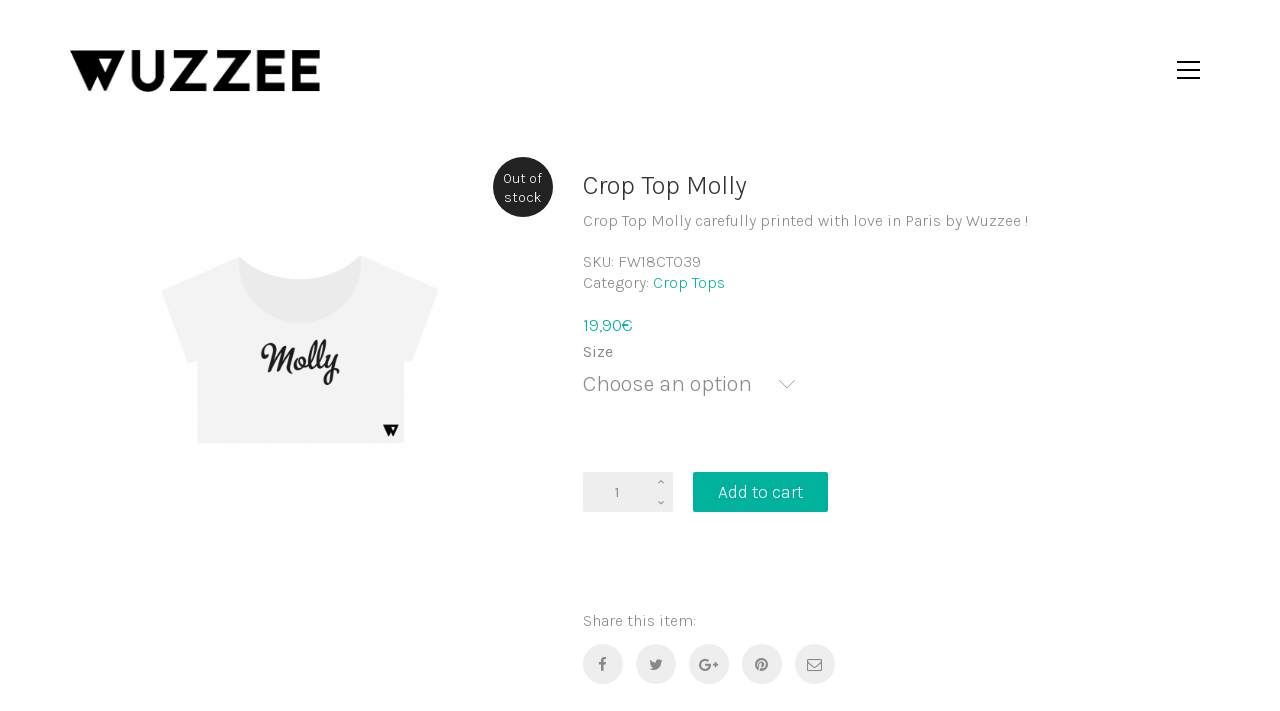

--- FILE ---
content_type: text/html; charset=UTF-8
request_url: https://wuzzee.com/product/crop-top-molly-wuzzee/
body_size: 18505
content:
<!DOCTYPE html>
<!--[if lt IE 7 ]><html class="ie ie6" lang="en-US"> <![endif]-->
<!--[if IE 7 ]><html class="ie ie7" lang="en-US"> <![endif]-->
<!--[if IE 8 ]><html class="ie ie8" lang="en-US"> <![endif]-->
<!--[if (gte IE 9)|!(IE)]><!--><html lang="en-US"> <!--<![endif]-->
<head>
	<meta charset="UTF-8">
	<meta http-equiv="X-UA-Compatible" content="IE=edge">
	<meta name="viewport" content="width=device-width, initial-scale=1">

	<title>Crop Top Molly &#8211; Wuzzee</title>
<meta name='robots' content='max-image-preview:large' />
<link rel='dns-prefetch' href='//fonts.googleapis.com' />
<link rel="alternate" type="application/rss+xml" title="Wuzzee &raquo; Feed" href="https://wuzzee.com/feed/" />
<link rel="alternate" type="application/rss+xml" title="Wuzzee &raquo; Comments Feed" href="https://wuzzee.com/comments/feed/" />
<link rel="alternate" type="application/rss+xml" title="Wuzzee &raquo; Crop Top Molly Comments Feed" href="https://wuzzee.com/product/crop-top-molly-wuzzee/feed/" />

	<meta property="og:type" content="article"/>
	<meta property="og:title" content="Crop Top Molly"/>
	<meta property="og:url" content="https://wuzzee.com/product/crop-top-molly-wuzzee/"/>
	<meta property="og:site_name" content="Wuzzee"/>
	<meta property="og:description" content="Crop Top Molly carefully printed with love in Paris by Wuzzee !"/>

		<meta property="og:image" content="https://wuzzee.com/wp-content/uploads/2018/05/wuzzee-crop-top-molly-2.png"/>
	<link itemprop="image" href="https://wuzzee.com/wp-content/uploads/2018/05/wuzzee-crop-top-molly-2.png" />
	
				<!--
		  <PageMap>
		    <DataObject type="thumbnail">
		      <Attribute name="src" value="https://wuzzee.com/wp-content/uploads/2018/05/wuzzee-crop-top-molly-2-150x150.png"/>
		      <Attribute name="width" value="150"/>
		      <Attribute name="height" value="150"/>
		    </DataObject>
		  </PageMap>
		-->
			
	<script type="text/javascript">
/* <![CDATA[ */
window._wpemojiSettings = {"baseUrl":"https:\/\/s.w.org\/images\/core\/emoji\/15.0.3\/72x72\/","ext":".png","svgUrl":"https:\/\/s.w.org\/images\/core\/emoji\/15.0.3\/svg\/","svgExt":".svg","source":{"concatemoji":"https:\/\/wuzzee.com\/wp-includes\/js\/wp-emoji-release.min.js?ver=6.5.7"}};
/*! This file is auto-generated */
!function(i,n){var o,s,e;function c(e){try{var t={supportTests:e,timestamp:(new Date).valueOf()};sessionStorage.setItem(o,JSON.stringify(t))}catch(e){}}function p(e,t,n){e.clearRect(0,0,e.canvas.width,e.canvas.height),e.fillText(t,0,0);var t=new Uint32Array(e.getImageData(0,0,e.canvas.width,e.canvas.height).data),r=(e.clearRect(0,0,e.canvas.width,e.canvas.height),e.fillText(n,0,0),new Uint32Array(e.getImageData(0,0,e.canvas.width,e.canvas.height).data));return t.every(function(e,t){return e===r[t]})}function u(e,t,n){switch(t){case"flag":return n(e,"\ud83c\udff3\ufe0f\u200d\u26a7\ufe0f","\ud83c\udff3\ufe0f\u200b\u26a7\ufe0f")?!1:!n(e,"\ud83c\uddfa\ud83c\uddf3","\ud83c\uddfa\u200b\ud83c\uddf3")&&!n(e,"\ud83c\udff4\udb40\udc67\udb40\udc62\udb40\udc65\udb40\udc6e\udb40\udc67\udb40\udc7f","\ud83c\udff4\u200b\udb40\udc67\u200b\udb40\udc62\u200b\udb40\udc65\u200b\udb40\udc6e\u200b\udb40\udc67\u200b\udb40\udc7f");case"emoji":return!n(e,"\ud83d\udc26\u200d\u2b1b","\ud83d\udc26\u200b\u2b1b")}return!1}function f(e,t,n){var r="undefined"!=typeof WorkerGlobalScope&&self instanceof WorkerGlobalScope?new OffscreenCanvas(300,150):i.createElement("canvas"),a=r.getContext("2d",{willReadFrequently:!0}),o=(a.textBaseline="top",a.font="600 32px Arial",{});return e.forEach(function(e){o[e]=t(a,e,n)}),o}function t(e){var t=i.createElement("script");t.src=e,t.defer=!0,i.head.appendChild(t)}"undefined"!=typeof Promise&&(o="wpEmojiSettingsSupports",s=["flag","emoji"],n.supports={everything:!0,everythingExceptFlag:!0},e=new Promise(function(e){i.addEventListener("DOMContentLoaded",e,{once:!0})}),new Promise(function(t){var n=function(){try{var e=JSON.parse(sessionStorage.getItem(o));if("object"==typeof e&&"number"==typeof e.timestamp&&(new Date).valueOf()<e.timestamp+604800&&"object"==typeof e.supportTests)return e.supportTests}catch(e){}return null}();if(!n){if("undefined"!=typeof Worker&&"undefined"!=typeof OffscreenCanvas&&"undefined"!=typeof URL&&URL.createObjectURL&&"undefined"!=typeof Blob)try{var e="postMessage("+f.toString()+"("+[JSON.stringify(s),u.toString(),p.toString()].join(",")+"));",r=new Blob([e],{type:"text/javascript"}),a=new Worker(URL.createObjectURL(r),{name:"wpTestEmojiSupports"});return void(a.onmessage=function(e){c(n=e.data),a.terminate(),t(n)})}catch(e){}c(n=f(s,u,p))}t(n)}).then(function(e){for(var t in e)n.supports[t]=e[t],n.supports.everything=n.supports.everything&&n.supports[t],"flag"!==t&&(n.supports.everythingExceptFlag=n.supports.everythingExceptFlag&&n.supports[t]);n.supports.everythingExceptFlag=n.supports.everythingExceptFlag&&!n.supports.flag,n.DOMReady=!1,n.readyCallback=function(){n.DOMReady=!0}}).then(function(){return e}).then(function(){var e;n.supports.everything||(n.readyCallback(),(e=n.source||{}).concatemoji?t(e.concatemoji):e.wpemoji&&e.twemoji&&(t(e.twemoji),t(e.wpemoji)))}))}((window,document),window._wpemojiSettings);
/* ]]> */
</script>
<style id='wp-emoji-styles-inline-css' type='text/css'>

	img.wp-smiley, img.emoji {
		display: inline !important;
		border: none !important;
		box-shadow: none !important;
		height: 1em !important;
		width: 1em !important;
		margin: 0 0.07em !important;
		vertical-align: -0.1em !important;
		background: none !important;
		padding: 0 !important;
	}
</style>
<link rel='stylesheet' id='wc-blocks-vendors-style-css' href='https://wuzzee.com/wp-content/plugins/woocommerce/packages/woocommerce-blocks/build/wc-blocks-vendors-style.css?ver=6.9.0' type='text/css' media='all' />
<link rel='stylesheet' id='wc-blocks-style-css' href='https://wuzzee.com/wp-content/plugins/woocommerce/packages/woocommerce-blocks/build/wc-blocks-style.css?ver=6.9.0' type='text/css' media='all' />
<style id='classic-theme-styles-inline-css' type='text/css'>
/*! This file is auto-generated */
.wp-block-button__link{color:#fff;background-color:#32373c;border-radius:9999px;box-shadow:none;text-decoration:none;padding:calc(.667em + 2px) calc(1.333em + 2px);font-size:1.125em}.wp-block-file__button{background:#32373c;color:#fff;text-decoration:none}
</style>
<style id='global-styles-inline-css' type='text/css'>
body{--wp--preset--color--black: #000000;--wp--preset--color--cyan-bluish-gray: #abb8c3;--wp--preset--color--white: #ffffff;--wp--preset--color--pale-pink: #f78da7;--wp--preset--color--vivid-red: #cf2e2e;--wp--preset--color--luminous-vivid-orange: #ff6900;--wp--preset--color--luminous-vivid-amber: #fcb900;--wp--preset--color--light-green-cyan: #7bdcb5;--wp--preset--color--vivid-green-cyan: #00d084;--wp--preset--color--pale-cyan-blue: #8ed1fc;--wp--preset--color--vivid-cyan-blue: #0693e3;--wp--preset--color--vivid-purple: #9b51e0;--wp--preset--gradient--vivid-cyan-blue-to-vivid-purple: linear-gradient(135deg,rgba(6,147,227,1) 0%,rgb(155,81,224) 100%);--wp--preset--gradient--light-green-cyan-to-vivid-green-cyan: linear-gradient(135deg,rgb(122,220,180) 0%,rgb(0,208,130) 100%);--wp--preset--gradient--luminous-vivid-amber-to-luminous-vivid-orange: linear-gradient(135deg,rgba(252,185,0,1) 0%,rgba(255,105,0,1) 100%);--wp--preset--gradient--luminous-vivid-orange-to-vivid-red: linear-gradient(135deg,rgba(255,105,0,1) 0%,rgb(207,46,46) 100%);--wp--preset--gradient--very-light-gray-to-cyan-bluish-gray: linear-gradient(135deg,rgb(238,238,238) 0%,rgb(169,184,195) 100%);--wp--preset--gradient--cool-to-warm-spectrum: linear-gradient(135deg,rgb(74,234,220) 0%,rgb(151,120,209) 20%,rgb(207,42,186) 40%,rgb(238,44,130) 60%,rgb(251,105,98) 80%,rgb(254,248,76) 100%);--wp--preset--gradient--blush-light-purple: linear-gradient(135deg,rgb(255,206,236) 0%,rgb(152,150,240) 100%);--wp--preset--gradient--blush-bordeaux: linear-gradient(135deg,rgb(254,205,165) 0%,rgb(254,45,45) 50%,rgb(107,0,62) 100%);--wp--preset--gradient--luminous-dusk: linear-gradient(135deg,rgb(255,203,112) 0%,rgb(199,81,192) 50%,rgb(65,88,208) 100%);--wp--preset--gradient--pale-ocean: linear-gradient(135deg,rgb(255,245,203) 0%,rgb(182,227,212) 50%,rgb(51,167,181) 100%);--wp--preset--gradient--electric-grass: linear-gradient(135deg,rgb(202,248,128) 0%,rgb(113,206,126) 100%);--wp--preset--gradient--midnight: linear-gradient(135deg,rgb(2,3,129) 0%,rgb(40,116,252) 100%);--wp--preset--font-size--small: 13px;--wp--preset--font-size--medium: 20px;--wp--preset--font-size--large: 36px;--wp--preset--font-size--x-large: 42px;--wp--preset--spacing--20: 0.44rem;--wp--preset--spacing--30: 0.67rem;--wp--preset--spacing--40: 1rem;--wp--preset--spacing--50: 1.5rem;--wp--preset--spacing--60: 2.25rem;--wp--preset--spacing--70: 3.38rem;--wp--preset--spacing--80: 5.06rem;--wp--preset--shadow--natural: 6px 6px 9px rgba(0, 0, 0, 0.2);--wp--preset--shadow--deep: 12px 12px 50px rgba(0, 0, 0, 0.4);--wp--preset--shadow--sharp: 6px 6px 0px rgba(0, 0, 0, 0.2);--wp--preset--shadow--outlined: 6px 6px 0px -3px rgba(255, 255, 255, 1), 6px 6px rgba(0, 0, 0, 1);--wp--preset--shadow--crisp: 6px 6px 0px rgba(0, 0, 0, 1);}:where(.is-layout-flex){gap: 0.5em;}:where(.is-layout-grid){gap: 0.5em;}body .is-layout-flex{display: flex;}body .is-layout-flex{flex-wrap: wrap;align-items: center;}body .is-layout-flex > *{margin: 0;}body .is-layout-grid{display: grid;}body .is-layout-grid > *{margin: 0;}:where(.wp-block-columns.is-layout-flex){gap: 2em;}:where(.wp-block-columns.is-layout-grid){gap: 2em;}:where(.wp-block-post-template.is-layout-flex){gap: 1.25em;}:where(.wp-block-post-template.is-layout-grid){gap: 1.25em;}.has-black-color{color: var(--wp--preset--color--black) !important;}.has-cyan-bluish-gray-color{color: var(--wp--preset--color--cyan-bluish-gray) !important;}.has-white-color{color: var(--wp--preset--color--white) !important;}.has-pale-pink-color{color: var(--wp--preset--color--pale-pink) !important;}.has-vivid-red-color{color: var(--wp--preset--color--vivid-red) !important;}.has-luminous-vivid-orange-color{color: var(--wp--preset--color--luminous-vivid-orange) !important;}.has-luminous-vivid-amber-color{color: var(--wp--preset--color--luminous-vivid-amber) !important;}.has-light-green-cyan-color{color: var(--wp--preset--color--light-green-cyan) !important;}.has-vivid-green-cyan-color{color: var(--wp--preset--color--vivid-green-cyan) !important;}.has-pale-cyan-blue-color{color: var(--wp--preset--color--pale-cyan-blue) !important;}.has-vivid-cyan-blue-color{color: var(--wp--preset--color--vivid-cyan-blue) !important;}.has-vivid-purple-color{color: var(--wp--preset--color--vivid-purple) !important;}.has-black-background-color{background-color: var(--wp--preset--color--black) !important;}.has-cyan-bluish-gray-background-color{background-color: var(--wp--preset--color--cyan-bluish-gray) !important;}.has-white-background-color{background-color: var(--wp--preset--color--white) !important;}.has-pale-pink-background-color{background-color: var(--wp--preset--color--pale-pink) !important;}.has-vivid-red-background-color{background-color: var(--wp--preset--color--vivid-red) !important;}.has-luminous-vivid-orange-background-color{background-color: var(--wp--preset--color--luminous-vivid-orange) !important;}.has-luminous-vivid-amber-background-color{background-color: var(--wp--preset--color--luminous-vivid-amber) !important;}.has-light-green-cyan-background-color{background-color: var(--wp--preset--color--light-green-cyan) !important;}.has-vivid-green-cyan-background-color{background-color: var(--wp--preset--color--vivid-green-cyan) !important;}.has-pale-cyan-blue-background-color{background-color: var(--wp--preset--color--pale-cyan-blue) !important;}.has-vivid-cyan-blue-background-color{background-color: var(--wp--preset--color--vivid-cyan-blue) !important;}.has-vivid-purple-background-color{background-color: var(--wp--preset--color--vivid-purple) !important;}.has-black-border-color{border-color: var(--wp--preset--color--black) !important;}.has-cyan-bluish-gray-border-color{border-color: var(--wp--preset--color--cyan-bluish-gray) !important;}.has-white-border-color{border-color: var(--wp--preset--color--white) !important;}.has-pale-pink-border-color{border-color: var(--wp--preset--color--pale-pink) !important;}.has-vivid-red-border-color{border-color: var(--wp--preset--color--vivid-red) !important;}.has-luminous-vivid-orange-border-color{border-color: var(--wp--preset--color--luminous-vivid-orange) !important;}.has-luminous-vivid-amber-border-color{border-color: var(--wp--preset--color--luminous-vivid-amber) !important;}.has-light-green-cyan-border-color{border-color: var(--wp--preset--color--light-green-cyan) !important;}.has-vivid-green-cyan-border-color{border-color: var(--wp--preset--color--vivid-green-cyan) !important;}.has-pale-cyan-blue-border-color{border-color: var(--wp--preset--color--pale-cyan-blue) !important;}.has-vivid-cyan-blue-border-color{border-color: var(--wp--preset--color--vivid-cyan-blue) !important;}.has-vivid-purple-border-color{border-color: var(--wp--preset--color--vivid-purple) !important;}.has-vivid-cyan-blue-to-vivid-purple-gradient-background{background: var(--wp--preset--gradient--vivid-cyan-blue-to-vivid-purple) !important;}.has-light-green-cyan-to-vivid-green-cyan-gradient-background{background: var(--wp--preset--gradient--light-green-cyan-to-vivid-green-cyan) !important;}.has-luminous-vivid-amber-to-luminous-vivid-orange-gradient-background{background: var(--wp--preset--gradient--luminous-vivid-amber-to-luminous-vivid-orange) !important;}.has-luminous-vivid-orange-to-vivid-red-gradient-background{background: var(--wp--preset--gradient--luminous-vivid-orange-to-vivid-red) !important;}.has-very-light-gray-to-cyan-bluish-gray-gradient-background{background: var(--wp--preset--gradient--very-light-gray-to-cyan-bluish-gray) !important;}.has-cool-to-warm-spectrum-gradient-background{background: var(--wp--preset--gradient--cool-to-warm-spectrum) !important;}.has-blush-light-purple-gradient-background{background: var(--wp--preset--gradient--blush-light-purple) !important;}.has-blush-bordeaux-gradient-background{background: var(--wp--preset--gradient--blush-bordeaux) !important;}.has-luminous-dusk-gradient-background{background: var(--wp--preset--gradient--luminous-dusk) !important;}.has-pale-ocean-gradient-background{background: var(--wp--preset--gradient--pale-ocean) !important;}.has-electric-grass-gradient-background{background: var(--wp--preset--gradient--electric-grass) !important;}.has-midnight-gradient-background{background: var(--wp--preset--gradient--midnight) !important;}.has-small-font-size{font-size: var(--wp--preset--font-size--small) !important;}.has-medium-font-size{font-size: var(--wp--preset--font-size--medium) !important;}.has-large-font-size{font-size: var(--wp--preset--font-size--large) !important;}.has-x-large-font-size{font-size: var(--wp--preset--font-size--x-large) !important;}
.wp-block-navigation a:where(:not(.wp-element-button)){color: inherit;}
:where(.wp-block-post-template.is-layout-flex){gap: 1.25em;}:where(.wp-block-post-template.is-layout-grid){gap: 1.25em;}
:where(.wp-block-columns.is-layout-flex){gap: 2em;}:where(.wp-block-columns.is-layout-grid){gap: 2em;}
.wp-block-pullquote{font-size: 1.5em;line-height: 1.6;}
</style>
<link rel='stylesheet' id='layerslider-css' href='https://wuzzee.com/wp-content/plugins/LayerSlider/static/css/layerslider.css?ver=5.6.10' type='text/css' media='all' />
<link rel='stylesheet' id='ls-google-fonts-css' href='https://fonts.googleapis.com/css?family=Lato:100,300,regular,700,900%7COpen+Sans:300%7CIndie+Flower:regular%7COswald:300,regular,700&#038;subset=latin%2Clatin-ext' type='text/css' media='all' />
<link rel='stylesheet' id='rs-plugin-settings-css' href='https://wuzzee.com/wp-content/plugins/revslider/public/assets/css/settings.css?ver=5.2.6' type='text/css' media='all' />
<style id='rs-plugin-settings-inline-css' type='text/css'>
.tp-caption a{color:#ff7302;text-shadow:none;-webkit-transition:all 0.2s ease-out;-moz-transition:all 0.2s ease-out;-o-transition:all 0.2s ease-out;-ms-transition:all 0.2s ease-out}.tp-caption a:hover{color:#ffa902}.goNextSlide{cursor:pointer !important}.video-slide{display:block;  text-align:center;  color:#FFF;  border:2px solid #FFF;  padding:30px}.largeredbtn{font-family:"Raleway",sans-serif;font-weight:900;font-size:16px;line-height:60px;color:#fff !important;text-decoration:none;padding-left:40px;padding-right:80px;padding-top:22px;padding-bottom:22px;background:rgb(234,91,31); background:-moz-linear-gradient(top,rgba(234,91,31,1) 0%,rgba(227,58,12,1) 100%); background:-webkit-gradient(linear,left top,left bottom,color-stop(0%,rgba(234,91,31,1)),color-stop(100%,rgba(227,58,12,1))); background:-webkit-linear-gradient(top,rgba(234,91,31,1) 0%,rgba(227,58,12,1) 100%); background:-o-linear-gradient(top,rgba(234,91,31,1) 0%,rgba(227,58,12,1) 100%); background:-ms-linear-gradient(top,rgba(234,91,31,1) 0%,rgba(227,58,12,1) 100%); background:linear-gradient(to bottom,rgba(234,91,31,1) 0%,rgba(227,58,12,1) 100%); filter:progid:DXImageTransform.Microsoft.gradient( startColorstr='#ea5b1f',endColorstr='#e33a0c',GradientType=0 )}.largeredbtn:hover{background:rgb(227,58,12); background:-moz-linear-gradient(top,rgba(227,58,12,1) 0%,rgba(234,91,31,1) 100%); background:-webkit-gradient(linear,left top,left bottom,color-stop(0%,rgba(227,58,12,1)),color-stop(100%,rgba(234,91,31,1))); background:-webkit-linear-gradient(top,rgba(227,58,12,1) 0%,rgba(234,91,31,1) 100%); background:-o-linear-gradient(top,rgba(227,58,12,1) 0%,rgba(234,91,31,1) 100%); background:-ms-linear-gradient(top,rgba(227,58,12,1) 0%,rgba(234,91,31,1) 100%); background:linear-gradient(to bottom,rgba(227,58,12,1) 0%,rgba(234,91,31,1) 100%); filter:progid:DXImageTransform.Microsoft.gradient( startColorstr='#e33a0c',endColorstr='#ea5b1f',GradientType=0 )}.fullrounded img{-webkit-border-radius:400px;-moz-border-radius:400px;border-radius:400px}
</style>
<style id='woocommerce-inline-inline-css' type='text/css'>
.woocommerce form .form-row .required { visibility: visible; }
</style>
<link rel='stylesheet' id='wcqi-css-css' href='https://wuzzee.com/wp-content/plugins/woocommerce-quantity-increment/assets/css/wc-quantity-increment.css?ver=6.5.7' type='text/css' media='all' />
<link rel='stylesheet' id='bootstrap-css' href='https://wuzzee.com/wp-content/themes/Kalium-Full-Package/kalium/assets/css/bootstrap.css' type='text/css' media='all' />
<link rel='stylesheet' id='main-css' href='https://wuzzee.com/wp-content/themes/Kalium-Full-Package/kalium/assets/css/main.css?ver=1.9.4.1' type='text/css' media='all' />
<link rel='stylesheet' id='style-css' href='https://wuzzee.com/wp-content/themes/Kalium-Full-Package/kalium/style.css?ver=1.9.4.1' type='text/css' media='all' />
<link rel='stylesheet' id='fluidbox-css' href='https://wuzzee.com/wp-content/themes/Kalium-Full-Package/kalium/assets/js/fluidbox/css/fluidbox.css' type='text/css' media='all' />
<link rel='stylesheet' id='primary-font-css' href='//fonts.googleapis.com/css?family=Karla:300,400,500,700&#038;subset=latin' type='text/css' media='all' />
<link rel='stylesheet' id='slick-css' href='https://wuzzee.com/wp-content/themes/Kalium-Full-Package/kalium/assets/js/slick/slick.css' type='text/css' media='all' />
<link rel='stylesheet' id='nivo-lightbox-css' href='https://wuzzee.com/wp-content/themes/Kalium-Full-Package/kalium/assets/js/nivo-lightbox/nivo-lightbox.css' type='text/css' media='all' />
<link rel='stylesheet' id='nivo-lightbox-default-css' href='https://wuzzee.com/wp-content/themes/Kalium-Full-Package/kalium/assets/js/nivo-lightbox/themes/default/default.css' type='text/css' media='all' />
<link rel='stylesheet' id='stripe_styles-css' href='https://wuzzee.com/wp-content/plugins/woocommerce-gateway-stripe/assets/css/stripe-styles.css?ver=6.3.3' type='text/css' media='all' />
<script type="text/javascript">
var ajaxurl = ajaxurl || 'https://wuzzee.com/wp-admin/admin-ajax.php';
</script>
<style>body{font-family: 'Karla', sans-serif;font-weight: 300;text-transform: none}.single-blog-holder .comments-holder .comment-holder .commenter-details .name a{font-family: 'Karla', sans-serif;font-weight: 300;text-transform: none}h1,h2,h3,h4,h5,h6{font-family: 'Karla', sans-serif;font-weight: 300;text-transform: none}.message-form .send{font-family: 'Karla', sans-serif;font-weight: 300;text-transform: none}.single-blog-holder .blog-author-holder .author-name{font-family: 'Karla', sans-serif;font-weight: 300;text-transform: none}.single-blog-holder .comments-holder .comment-holder .commenter-details .name{font-family: 'Karla', sans-serif;font-weight: 300;text-transform: none}.single-blog-holder .post-controls .next-post strong,.single-blog-holder .post-controls .prev-post strong{font-family: 'Karla', sans-serif;font-weight: 300;text-transform: none}.single-portfolio-holder .portfolio-big-navigation a{font-family: 'Karla', sans-serif;font-weight: 300;text-transform: none}.main-header.menu-type-standard-menu .standard-menu-container{font-family: 'Karla', sans-serif;font-weight: 300;text-transform: none}.main-header.menu-type-standard-menu .standard-menu-container div.menu > ul ul{font-family: 'Karla', sans-serif;font-weight: 300;text-transform: none}.header-logo.logo-text,.search-input-live-type,.blog-sidebar .sidebar-box-holder .product_list_widget li .product-details{font-family: 'Karla', sans-serif;font-weight: 300;text-transform: none}</style><script type="text/javascript" src="https://wuzzee.com/wp-includes/js/jquery/jquery.min.js?ver=3.7.1" id="jquery-core-js"></script>
<script type="text/javascript" src="https://wuzzee.com/wp-includes/js/jquery/jquery-migrate.min.js?ver=3.4.1" id="jquery-migrate-js"></script>
<script type="text/javascript" id="layerslider-js-extra">
/* <![CDATA[ */
var LS_Meta = {"v":"5.6.10"};
/* ]]> */
</script>
<script type="text/javascript" src="https://wuzzee.com/wp-content/plugins/LayerSlider/static/js/layerslider.kreaturamedia.jquery.js?ver=5.6.10" id="layerslider-js"></script>
<script type="text/javascript" src="https://wuzzee.com/wp-content/plugins/LayerSlider/static/js/layerslider.transitions.js?ver=5.6.10" id="layerslider-transitions-js"></script>
<script type="text/javascript" src="https://wuzzee.com/wp-content/plugins/revslider/public/assets/js/jquery.themepunch.tools.min.js?ver=5.2.6" id="tp-tools-js"></script>
<script type="text/javascript" src="https://wuzzee.com/wp-content/plugins/revslider/public/assets/js/jquery.themepunch.revolution.min.js?ver=5.2.6" id="revmin-js"></script>
<script type="text/javascript" src="https://wuzzee.com/wp-content/plugins/woocommerce/assets/js/jquery-blockui/jquery.blockUI.min.js?ver=2.7.0-wc.6.3.1" id="jquery-blockui-js"></script>
<script type="text/javascript" id="wc-add-to-cart-js-extra">
/* <![CDATA[ */
var wc_add_to_cart_params = {"ajax_url":"\/wp-admin\/admin-ajax.php","wc_ajax_url":"\/?wc-ajax=%%endpoint%%","i18n_view_cart":"View cart","cart_url":"https:\/\/wuzzee.com\/panier\/","is_cart":"","cart_redirect_after_add":"yes"};
/* ]]> */
</script>
<script type="text/javascript" src="https://wuzzee.com/wp-content/plugins/woocommerce/assets/js/frontend/add-to-cart.min.js?ver=6.3.1" id="wc-add-to-cart-js"></script>
<script type="text/javascript" src="https://wuzzee.com/wp-content/plugins/woocommerce-quantity-increment/assets/js/wc-quantity-increment.min.js?ver=6.5.7" id="wcqi-js-js"></script>
<script type="text/javascript" src="https://wuzzee.com/wp-content/plugins/js_composer/assets/js/vendors/woocommerce-add-to-cart.js?ver=4.12" id="vc_woocommerce-add-to-cart-js-js"></script>
<script type="text/javascript" id="woocommerce-tokenization-form-js-extra">
/* <![CDATA[ */
var wc_tokenization_form_params = {"is_registration_required":"","is_logged_in":""};
/* ]]> */
</script>
<script type="text/javascript" src="https://wuzzee.com/wp-content/plugins/woocommerce/assets/js/frontend/tokenization-form.min.js?ver=6.3.1" id="woocommerce-tokenization-form-js"></script>
<meta name="generator" content="Powered by LayerSlider 5.6.10 - Multi-Purpose, Responsive, Parallax, Mobile-Friendly Slider Plugin for WordPress." />
<!-- LayerSlider updates and docs at: https://kreaturamedia.com/layerslider-responsive-wordpress-slider-plugin/ -->
<link rel="https://api.w.org/" href="https://wuzzee.com/wp-json/" /><link rel="alternate" type="application/json" href="https://wuzzee.com/wp-json/wp/v2/product/4382" /><link rel="EditURI" type="application/rsd+xml" title="RSD" href="https://wuzzee.com/xmlrpc.php?rsd" />
<meta name="generator" content="WordPress 6.5.7" />
<meta name="generator" content="WooCommerce 6.3.1" />
<link rel="canonical" href="https://wuzzee.com/product/crop-top-molly-wuzzee/" />
<link rel='shortlink' href='https://wuzzee.com/?p=4382' />
<link rel="alternate" type="application/json+oembed" href="https://wuzzee.com/wp-json/oembed/1.0/embed?url=https%3A%2F%2Fwuzzee.com%2Fproduct%2Fcrop-top-molly-wuzzee%2F" />
<link rel="alternate" type="text/xml+oembed" href="https://wuzzee.com/wp-json/oembed/1.0/embed?url=https%3A%2F%2Fwuzzee.com%2Fproduct%2Fcrop-top-molly-wuzzee%2F&#038;format=xml" />
			<link rel="shortcut icon" href="//wuzzee.com/wp-content/uploads/2017/02/wuzzee-favicon.png">
			<style id="theme-custom-css">
.message-form .form-group .placeholder {padding-bottom: 1px;}
</style>	<noscript><style>.woocommerce-product-gallery{ opacity: 1 !important; }</style></noscript>
	<style type="text/css">.recentcomments a{display:inline !important;padding:0 !important;margin:0 !important;}</style><meta name="generator" content="Powered by Visual Composer - drag and drop page builder for WordPress."/>
<!--[if lte IE 9]><link rel="stylesheet" type="text/css" href="https://wuzzee.com/wp-content/plugins/js_composer/assets/css/vc_lte_ie9.min.css" media="screen"><![endif]--><!--[if IE  8]><link rel="stylesheet" type="text/css" href="https://wuzzee.com/wp-content/plugins/js_composer/assets/css/vc-ie8.min.css" media="screen"><![endif]--><meta name="generator" content="Powered by Slider Revolution 5.2.6 - responsive, Mobile-Friendly Slider Plugin for WordPress with comfortable drag and drop interface." />
<style>.image-placeholder, .image-placeholder-bg {
background-color: #eeeeee
}</style><noscript><style type="text/css"> .wpb_animate_when_almost_visible { opacity: 1; }</style></noscript></head>
<body class="product-template-default single single-product postid-4382 theme-Kalium-Full-Package/kalium woocommerce woocommerce-page woocommerce-no-js body-lg-skin-kalium-default wpb-js-composer js-comp-ver-4.12 vc_responsive">
	<div class="mobile-menu-wrapper">
	
	<div class="mobile-menu-container">
				
		<ul id="menu-sidebar-menu" class="menu"><li id="menu-item-4021" class="menu-item menu-item-type-post_type menu-item-object-page menu-item-home menu-item-4021"><a href="https://wuzzee.com/">Accueil</a></li>
<li id="menu-item-7623" class="menu-item menu-item-type-post_type menu-item-object-page current_page_parent menu-item-7623"><a href="https://wuzzee.com/boutique/">Shop</a></li>
<li id="menu-item-7647" class="menu-item menu-item-type-post_type menu-item-object-page menu-item-7647"><a href="https://wuzzee.com/wuzzee-men/">Wuzzee | Men</a></li>
<li id="menu-item-7624" class="menu-item menu-item-type-post_type menu-item-object-page menu-item-7624"><a href="https://wuzzee.com/women/">Wuzzee | Women</a></li>
<li id="menu-item-7630" class="menu-item menu-item-type-post_type menu-item-object-page menu-item-7630"><a href="https://wuzzee.com/about-me/">About Me</a></li>
</ul>		
				
				<form role="search" method="get" class="search-form" action="https://wuzzee.com/">
			<input type="search" class="search-field" placeholder="Search site..." value="" name="s" id="search_mobile_inp" />
			
			<label for="search_mobile_inp">
				<i class="fa fa-search"></i>
			</label>
			
			<input type="submit" class="search-submit" value="Go" />
		</form>
				
	</div>
	
</div>

<div class="mobile-menu-overlay"></div><div class="top-menu-container menu-type-standard-menu menu-skin-dark">
	<div class="container">
		<div class="row row-table row-table-middle">
			
						<div class="col-sm-4">
				<nav class="top-menu menu-row-items-2">
					<ul id="menu-sidebar-menu-1" class="menu"><li class="menu-item menu-item-type-post_type menu-item-object-page menu-item-home menu-item-4021"><a href="https://wuzzee.com/"><span>Accueil</span></a></li>
<li class="menu-item menu-item-type-post_type menu-item-object-page current_page_parent menu-item-7623"><a href="https://wuzzee.com/boutique/"><span>Shop</span></a></li>
<li class="menu-item menu-item-type-post_type menu-item-object-page menu-item-7647"><a href="https://wuzzee.com/wuzzee-men/"><span>Wuzzee | Men</span></a></li>
<li class="menu-item menu-item-type-post_type menu-item-object-page menu-item-7624"><a href="https://wuzzee.com/women/"><span>Wuzzee | Women</span></a></li>
<li class="menu-item menu-item-type-post_type menu-item-object-page menu-item-7630"><a href="https://wuzzee.com/about-me/"><span>About Me</span></a></li>
</ul>				</nav>
			</div>
						
						<div class="col-sm-8">
				<div class="row blog-sidebar">
				<div class="col-sm-6"><div class="sidebar-box-holder wp-widget text-2 widget_text"><h3 class="sidebar-entry-title">Let&#8217;s work together</h3>			<div class="textwidget"><p>Like our work? Arrange a meeting with us at our office, We'll be happy to work with you!</p>
</div>
		</div></div><div class="col-sm-6"><div class="sidebar-box-holder wp-widget text-3 widget_text"><h3 class="sidebar-entry-title">Wanna join our crazy team?</h3>			<div class="textwidget"><p>We are always looking for new talents and we were expecting you. Time to apply, buddy!</p>
</div>
		</div></div>				</div>
			</div>
					</div>
	</div>
</div><div class="sidebar-menu-wrapper menu-type-standard-menu sidebar-alignment-right menu-skin-light">
	<div class="sidebar-menu-container">
		
		<a class="sidebar-menu-close" href="#"></a>
		
				<div class="sidebar-main-menu">
			<ul id="menu-sidebar-menu-2" class="menu"><li class="menu-item menu-item-type-post_type menu-item-object-page menu-item-home menu-item-4021"><a href="https://wuzzee.com/"><span>Accueil</span></a></li>
<li class="menu-item menu-item-type-post_type menu-item-object-page current_page_parent menu-item-7623"><a href="https://wuzzee.com/boutique/"><span>Shop</span></a></li>
<li class="menu-item menu-item-type-post_type menu-item-object-page menu-item-7647"><a href="https://wuzzee.com/wuzzee-men/"><span>Wuzzee | Men</span></a></li>
<li class="menu-item menu-item-type-post_type menu-item-object-page menu-item-7624"><a href="https://wuzzee.com/women/"><span>Wuzzee | Women</span></a></li>
<li class="menu-item menu-item-type-post_type menu-item-object-page menu-item-7630"><a href="https://wuzzee.com/about-me/"><span>About Me</span></a></li>
</ul>		</div>
				
				<div class="sidebar-menu-widgets blog-sidebar">
			<div class="sidebar-box-holder wp-widget search-3 widget_search"><div class="widget_search wp-widget">
			<form role="search" method="get" class="search-form search-bar" action="https://wuzzee.com/">
				<label>
					<span class="screen-reader-text">Search for:</span>
					<input type="search" class="form-control search-field" placeholder="Search site..." value="" name="s" id="s" title="Search for:" />
				</label>
				<input type="submit" class="search-submit go-button" id="searchsubmit" value="Go" />
			</form>
		</div></div><div class="sidebar-box-holder wp-widget tag_cloud-2 widget_tag_cloud"><h3 class="sidebar-entry-title">Tags.</h3><div class="tagcloud"><a href="https://wuzzee.com/blog/tag/design/" class="tag-cloud-link tag-link-15 tag-link-position-1" style="font-size: 8pt;" aria-label="design (1 item)">design</a>
<a href="https://wuzzee.com/blog/tag/envato/" class="tag-cloud-link tag-link-16 tag-link-position-2" style="font-size: 8pt;" aria-label="envato (1 item)">envato</a>
<a href="https://wuzzee.com/blog/tag/kalium/" class="tag-cloud-link tag-link-18 tag-link-position-3" style="font-size: 8pt;" aria-label="kalium (1 item)">kalium</a>
<a href="https://wuzzee.com/blog/tag/laborator/" class="tag-cloud-link tag-link-19 tag-link-position-4" style="font-size: 22pt;" aria-label="laborator (2 items)">laborator</a>
<a href="https://wuzzee.com/blog/tag/music/" class="tag-cloud-link tag-link-20 tag-link-position-5" style="font-size: 8pt;" aria-label="music (1 item)">music</a>
<a href="https://wuzzee.com/blog/tag/nightlife/" class="tag-cloud-link tag-link-22 tag-link-position-6" style="font-size: 8pt;" aria-label="nightlife (1 item)">nightlife</a>
<a href="https://wuzzee.com/blog/tag/themeforest/" class="tag-cloud-link tag-link-24 tag-link-position-7" style="font-size: 8pt;" aria-label="themeforest (1 item)">themeforest</a></div>
</div>
		<div class="sidebar-box-holder wp-widget recent-posts-4 widget_recent_entries">
		<h3 class="sidebar-entry-title">Recent Posts.</h3>
		<ul>
											<li>
					<a href="https://wuzzee.com/blog/2016/09/08/bonjour-tout-le-monde/">Bonjour tout le monde&nbsp;!</a>
											<span class="post-date">8 September 2016</span>
									</li>
											<li>
					<a href="https://wuzzee.com/blog/2015/03/14/fashions-fade-style-is-eternal/">Fashions fade, style is eternal</a>
											<span class="post-date">14 March 2015</span>
									</li>
											<li>
					<a href="https://wuzzee.com/blog/2015/03/13/best-tips-for-a-successful-magazine/">Best Tips for a Successful Magazine</a>
											<span class="post-date">13 March 2015</span>
									</li>
											<li>
					<a href="https://wuzzee.com/blog/2015/03/13/audio-post/">Audio Post</a>
											<span class="post-date">13 March 2015</span>
									</li>
											<li>
					<a href="https://wuzzee.com/blog/2015/03/13/image-post/">Image Post</a>
											<span class="post-date">13 March 2015</span>
									</li>
					</ul>

		</div>		</div>
				
	</div>
</div>

<div class="sidebar-menu-disabler"></div>
	<div class="wrapper" id="main-wrapper">

		<header class="main-header menu-type-standard-menu">
	<div class="container">

		<div class="logo-and-menu-container">
			
						
			<div class="logo-column">
				<style>.logo-image {
width: 250px
}</style><style>screen and (max-width: 768px) { .logo-image {
width: 250px
} }</style><a href="https://wuzzee.com" class="header-logo logo-image">
		<img src="//wuzzee.com/wp-content/uploads/2016/09/wuzzee-logo.png" width="519" height="88" class="main-logo" alt="wuzzee" />
</a>

			</div>
			
							
			<div class="menu-column">
								<div class="standard-menu-container menu-bar-root-items-hidden menu-skin-dark reveal-fade">
						
						<a class="menu-bar menu-skin-dark" href="#">
									<span class="ham"></span>
								</a>

												
						<nav><ul id="menu-sidebar-menu-3" class="menu"><li class="menu-item menu-item-type-post_type menu-item-object-page menu-item-home menu-item-4021"><a href="https://wuzzee.com/"><span>Accueil</span></a></li>
<li class="menu-item menu-item-type-post_type menu-item-object-page current_page_parent menu-item-7623"><a href="https://wuzzee.com/boutique/"><span>Shop</span></a></li>
<li class="menu-item menu-item-type-post_type menu-item-object-page menu-item-7647"><a href="https://wuzzee.com/wuzzee-men/"><span>Wuzzee | Men</span></a></li>
<li class="menu-item menu-item-type-post_type menu-item-object-page menu-item-7624"><a href="https://wuzzee.com/women/"><span>Wuzzee | Women</span></a></li>
<li class="menu-item menu-item-type-post_type menu-item-object-page menu-item-7630"><a href="https://wuzzee.com/about-me/"><span>About Me</span></a></li>
</ul></nav>
					</div>
								</div>
		</div>
		
		
	</div>
</header>

<script type="text/javascript">
	var headerOptions = headerOptions || {};
	jQuery.extend( headerOptions, {"stickyMenu":false,"currentMenuSkin":"menu-skin-dark"} );
</script>

	<div class="container">
	<div class="page-container woocommerce main-woocommerce-container">
		
			
<div class="woocommerce-notices-wrapper"></div>
<div itemscope itemtype="http://schema.org/Product" id="product-4382" class="single-product post-4382 product type-product status-publish has-post-thumbnail product_cat-crop-tops first outofstock taxable shipping-taxable purchasable product-type-variable">
	<div class="row">
	
				<div class="col-md-5 col-sm-6">
		
	<div class="onsale oos">Out of stock</div>
	
			<script type="text/javascript">
			window.singleShopProductCarouselOptions = {"thumbnailsToShow":3,"autoRotateImage":5000,"carouselFade":true}		</script>
		<div class="images images-layout-type-default">
	
	<div class="product-images-carousel nivo">
	<a data-lightbox-gallery="shop-gallery" href="https://wuzzee.com/wp-content/uploads/2018/05/wuzzee-crop-top-molly-2.png" itemprop="image" class="woocommerce-main-image zoom " title="" data-rel="prettyPhoto"><img width="600" height="600" src="https://wuzzee.com/wp-content/uploads/2018/05/wuzzee-crop-top-molly-2-600x600.png" class="attachment-shop_single size-shop_single wp-post-image" alt="Crop Top Molly | Wuzzee" title="Crop Top Molly | Wuzzee 1" decoding="async" fetchpriority="high" srcset="https://wuzzee.com/wp-content/uploads/2018/05/wuzzee-crop-top-molly-2-600x600.png 600w, https://wuzzee.com/wp-content/uploads/2018/05/wuzzee-crop-top-molly-2-150x150.png 150w, https://wuzzee.com/wp-content/uploads/2018/05/wuzzee-crop-top-molly-2-300x300.png 300w, https://wuzzee.com/wp-content/uploads/2018/05/wuzzee-crop-top-molly-2-768x768.png 768w, https://wuzzee.com/wp-content/uploads/2018/05/wuzzee-crop-top-molly-2-1024x1024.png 1024w, https://wuzzee.com/wp-content/uploads/2018/05/wuzzee-crop-top-molly-2-468x468.png 468w, https://wuzzee.com/wp-content/uploads/2018/05/wuzzee-crop-top-molly-2.png 1116w, https://wuzzee.com/wp-content/uploads/2018/05/wuzzee-crop-top-molly-2-806x806.png 806w, https://wuzzee.com/wp-content/uploads/2018/05/wuzzee-crop-top-molly-2-558x558.png 558w, https://wuzzee.com/wp-content/uploads/2018/05/wuzzee-crop-top-molly-2-655x655.png 655w, https://wuzzee.com/wp-content/uploads/2018/05/wuzzee-crop-top-molly-2-100x100.png 100w" sizes="(max-width: 600px) 100vw, 600px" /></a>	</div>
	
		
</div>
		</div>
	
		<div class="col-md-7 col-sm-6">
			<div class="summary entry-summary item-info">
		
				<h1 class="product_title entry-title">Crop Top Molly</h1><div class="woocommerce-product-details__short-description">
	<p>Crop Top Molly carefully printed with love in Paris by Wuzzee !</p>
</div>
<div class="product_meta">

	
		
		<span class="sku_wrapper">SKU: <span class="sku" itemprop="sku">FW18CT039</span></span>

			

	<span class="posted_in">Category: <a href="https://wuzzee.com/product-category/crop-tops/" rel="tag">Crop Tops</a></span>
	
	
</div>
<p class="price"><span class="woocommerce-Price-amount amount"><bdi>19,90<span class="woocommerce-Price-currencySymbol">&euro;</span></bdi></span></p>

<form class="variations_form cart" method="post" enctype='multipart/form-data' data-product_id="4382" data-product_variations="[{&quot;attributes&quot;:{&quot;attribute_pa_size&quot;:&quot;&quot;},&quot;availability_html&quot;:&quot;&quot;,&quot;backorders_allowed&quot;:false,&quot;dimensions&quot;:{&quot;length&quot;:&quot;&quot;,&quot;width&quot;:&quot;&quot;,&quot;height&quot;:&quot;&quot;},&quot;dimensions_html&quot;:&quot;N\/A&quot;,&quot;display_price&quot;:19.9,&quot;display_regular_price&quot;:19.9,&quot;image&quot;:{&quot;title&quot;:&quot;Crop Top Molly | Wuzzee 1&quot;,&quot;caption&quot;:&quot;&quot;,&quot;url&quot;:&quot;https:\/\/wuzzee.com\/wp-content\/uploads\/2018\/05\/wuzzee-crop-top-molly-2.png&quot;,&quot;alt&quot;:&quot;Crop Top Molly | Wuzzee&quot;,&quot;src&quot;:&quot;https:\/\/wuzzee.com\/wp-content\/uploads\/2018\/05\/wuzzee-crop-top-molly-2-600x600.png&quot;,&quot;srcset&quot;:&quot;https:\/\/wuzzee.com\/wp-content\/uploads\/2018\/05\/wuzzee-crop-top-molly-2-600x600.png 600w, https:\/\/wuzzee.com\/wp-content\/uploads\/2018\/05\/wuzzee-crop-top-molly-2-150x150.png 150w, https:\/\/wuzzee.com\/wp-content\/uploads\/2018\/05\/wuzzee-crop-top-molly-2-300x300.png 300w, https:\/\/wuzzee.com\/wp-content\/uploads\/2018\/05\/wuzzee-crop-top-molly-2-768x768.png 768w, https:\/\/wuzzee.com\/wp-content\/uploads\/2018\/05\/wuzzee-crop-top-molly-2-1024x1024.png 1024w, https:\/\/wuzzee.com\/wp-content\/uploads\/2018\/05\/wuzzee-crop-top-molly-2-468x468.png 468w, https:\/\/wuzzee.com\/wp-content\/uploads\/2018\/05\/wuzzee-crop-top-molly-2.png 1116w, https:\/\/wuzzee.com\/wp-content\/uploads\/2018\/05\/wuzzee-crop-top-molly-2-806x806.png 806w, https:\/\/wuzzee.com\/wp-content\/uploads\/2018\/05\/wuzzee-crop-top-molly-2-558x558.png 558w, https:\/\/wuzzee.com\/wp-content\/uploads\/2018\/05\/wuzzee-crop-top-molly-2-655x655.png 655w, https:\/\/wuzzee.com\/wp-content\/uploads\/2018\/05\/wuzzee-crop-top-molly-2-100x100.png 100w&quot;,&quot;sizes&quot;:&quot;(max-width: 600px) 100vw, 600px&quot;,&quot;full_src&quot;:&quot;https:\/\/wuzzee.com\/wp-content\/uploads\/2018\/05\/wuzzee-crop-top-molly-2.png&quot;,&quot;full_src_w&quot;:1116,&quot;full_src_h&quot;:1116,&quot;gallery_thumbnail_src&quot;:&quot;https:\/\/wuzzee.com\/wp-content\/uploads\/2018\/05\/wuzzee-crop-top-molly-2-100x100.png&quot;,&quot;gallery_thumbnail_src_w&quot;:100,&quot;gallery_thumbnail_src_h&quot;:100,&quot;thumb_src&quot;:&quot;https:\/\/wuzzee.com\/wp-content\/uploads\/2018\/05\/wuzzee-crop-top-molly-2-300x300.png&quot;,&quot;thumb_src_w&quot;:300,&quot;thumb_src_h&quot;:300,&quot;src_w&quot;:600,&quot;src_h&quot;:600},&quot;image_id&quot;:5381,&quot;is_downloadable&quot;:false,&quot;is_in_stock&quot;:true,&quot;is_purchasable&quot;:true,&quot;is_sold_individually&quot;:&quot;no&quot;,&quot;is_virtual&quot;:false,&quot;max_qty&quot;:&quot;&quot;,&quot;min_qty&quot;:1,&quot;price_html&quot;:&quot;&quot;,&quot;sku&quot;:&quot;FW18CT039&quot;,&quot;variation_description&quot;:&quot;&quot;,&quot;variation_id&quot;:5914,&quot;variation_is_active&quot;:true,&quot;variation_is_visible&quot;:true,&quot;weight&quot;:&quot;&quot;,&quot;weight_html&quot;:&quot;N\/A&quot;},{&quot;attributes&quot;:{&quot;attribute_pa_size&quot;:&quot;&quot;},&quot;availability_html&quot;:&quot;&quot;,&quot;backorders_allowed&quot;:false,&quot;dimensions&quot;:{&quot;length&quot;:&quot;&quot;,&quot;width&quot;:&quot;&quot;,&quot;height&quot;:&quot;&quot;},&quot;dimensions_html&quot;:&quot;N\/A&quot;,&quot;display_price&quot;:19.9,&quot;display_regular_price&quot;:19.9,&quot;image&quot;:{&quot;title&quot;:&quot;Crop Top Molly | Wuzzee 1&quot;,&quot;caption&quot;:&quot;&quot;,&quot;url&quot;:&quot;https:\/\/wuzzee.com\/wp-content\/uploads\/2018\/05\/wuzzee-crop-top-molly-2.png&quot;,&quot;alt&quot;:&quot;Crop Top Molly | Wuzzee&quot;,&quot;src&quot;:&quot;https:\/\/wuzzee.com\/wp-content\/uploads\/2018\/05\/wuzzee-crop-top-molly-2-600x600.png&quot;,&quot;srcset&quot;:&quot;https:\/\/wuzzee.com\/wp-content\/uploads\/2018\/05\/wuzzee-crop-top-molly-2-600x600.png 600w, https:\/\/wuzzee.com\/wp-content\/uploads\/2018\/05\/wuzzee-crop-top-molly-2-150x150.png 150w, https:\/\/wuzzee.com\/wp-content\/uploads\/2018\/05\/wuzzee-crop-top-molly-2-300x300.png 300w, https:\/\/wuzzee.com\/wp-content\/uploads\/2018\/05\/wuzzee-crop-top-molly-2-768x768.png 768w, https:\/\/wuzzee.com\/wp-content\/uploads\/2018\/05\/wuzzee-crop-top-molly-2-1024x1024.png 1024w, https:\/\/wuzzee.com\/wp-content\/uploads\/2018\/05\/wuzzee-crop-top-molly-2-468x468.png 468w, https:\/\/wuzzee.com\/wp-content\/uploads\/2018\/05\/wuzzee-crop-top-molly-2.png 1116w, https:\/\/wuzzee.com\/wp-content\/uploads\/2018\/05\/wuzzee-crop-top-molly-2-806x806.png 806w, https:\/\/wuzzee.com\/wp-content\/uploads\/2018\/05\/wuzzee-crop-top-molly-2-558x558.png 558w, https:\/\/wuzzee.com\/wp-content\/uploads\/2018\/05\/wuzzee-crop-top-molly-2-655x655.png 655w, https:\/\/wuzzee.com\/wp-content\/uploads\/2018\/05\/wuzzee-crop-top-molly-2-100x100.png 100w&quot;,&quot;sizes&quot;:&quot;(max-width: 600px) 100vw, 600px&quot;,&quot;full_src&quot;:&quot;https:\/\/wuzzee.com\/wp-content\/uploads\/2018\/05\/wuzzee-crop-top-molly-2.png&quot;,&quot;full_src_w&quot;:1116,&quot;full_src_h&quot;:1116,&quot;gallery_thumbnail_src&quot;:&quot;https:\/\/wuzzee.com\/wp-content\/uploads\/2018\/05\/wuzzee-crop-top-molly-2-100x100.png&quot;,&quot;gallery_thumbnail_src_w&quot;:100,&quot;gallery_thumbnail_src_h&quot;:100,&quot;thumb_src&quot;:&quot;https:\/\/wuzzee.com\/wp-content\/uploads\/2018\/05\/wuzzee-crop-top-molly-2-300x300.png&quot;,&quot;thumb_src_w&quot;:300,&quot;thumb_src_h&quot;:300,&quot;src_w&quot;:600,&quot;src_h&quot;:600},&quot;image_id&quot;:5381,&quot;is_downloadable&quot;:false,&quot;is_in_stock&quot;:true,&quot;is_purchasable&quot;:true,&quot;is_sold_individually&quot;:&quot;no&quot;,&quot;is_virtual&quot;:false,&quot;max_qty&quot;:&quot;&quot;,&quot;min_qty&quot;:1,&quot;price_html&quot;:&quot;&quot;,&quot;sku&quot;:&quot;FW18CT039&quot;,&quot;variation_description&quot;:&quot;&quot;,&quot;variation_id&quot;:6115,&quot;variation_is_active&quot;:true,&quot;variation_is_visible&quot;:true,&quot;weight&quot;:&quot;&quot;,&quot;weight_html&quot;:&quot;N\/A&quot;},{&quot;attributes&quot;:{&quot;attribute_pa_size&quot;:&quot;&quot;},&quot;availability_html&quot;:&quot;&quot;,&quot;backorders_allowed&quot;:false,&quot;dimensions&quot;:{&quot;length&quot;:&quot;&quot;,&quot;width&quot;:&quot;&quot;,&quot;height&quot;:&quot;&quot;},&quot;dimensions_html&quot;:&quot;N\/A&quot;,&quot;display_price&quot;:19.9,&quot;display_regular_price&quot;:19.9,&quot;image&quot;:{&quot;title&quot;:&quot;Crop Top Molly | Wuzzee 1&quot;,&quot;caption&quot;:&quot;&quot;,&quot;url&quot;:&quot;https:\/\/wuzzee.com\/wp-content\/uploads\/2018\/05\/wuzzee-crop-top-molly-2.png&quot;,&quot;alt&quot;:&quot;Crop Top Molly | Wuzzee&quot;,&quot;src&quot;:&quot;https:\/\/wuzzee.com\/wp-content\/uploads\/2018\/05\/wuzzee-crop-top-molly-2-600x600.png&quot;,&quot;srcset&quot;:&quot;https:\/\/wuzzee.com\/wp-content\/uploads\/2018\/05\/wuzzee-crop-top-molly-2-600x600.png 600w, https:\/\/wuzzee.com\/wp-content\/uploads\/2018\/05\/wuzzee-crop-top-molly-2-150x150.png 150w, https:\/\/wuzzee.com\/wp-content\/uploads\/2018\/05\/wuzzee-crop-top-molly-2-300x300.png 300w, https:\/\/wuzzee.com\/wp-content\/uploads\/2018\/05\/wuzzee-crop-top-molly-2-768x768.png 768w, https:\/\/wuzzee.com\/wp-content\/uploads\/2018\/05\/wuzzee-crop-top-molly-2-1024x1024.png 1024w, https:\/\/wuzzee.com\/wp-content\/uploads\/2018\/05\/wuzzee-crop-top-molly-2-468x468.png 468w, https:\/\/wuzzee.com\/wp-content\/uploads\/2018\/05\/wuzzee-crop-top-molly-2.png 1116w, https:\/\/wuzzee.com\/wp-content\/uploads\/2018\/05\/wuzzee-crop-top-molly-2-806x806.png 806w, https:\/\/wuzzee.com\/wp-content\/uploads\/2018\/05\/wuzzee-crop-top-molly-2-558x558.png 558w, https:\/\/wuzzee.com\/wp-content\/uploads\/2018\/05\/wuzzee-crop-top-molly-2-655x655.png 655w, https:\/\/wuzzee.com\/wp-content\/uploads\/2018\/05\/wuzzee-crop-top-molly-2-100x100.png 100w&quot;,&quot;sizes&quot;:&quot;(max-width: 600px) 100vw, 600px&quot;,&quot;full_src&quot;:&quot;https:\/\/wuzzee.com\/wp-content\/uploads\/2018\/05\/wuzzee-crop-top-molly-2.png&quot;,&quot;full_src_w&quot;:1116,&quot;full_src_h&quot;:1116,&quot;gallery_thumbnail_src&quot;:&quot;https:\/\/wuzzee.com\/wp-content\/uploads\/2018\/05\/wuzzee-crop-top-molly-2-100x100.png&quot;,&quot;gallery_thumbnail_src_w&quot;:100,&quot;gallery_thumbnail_src_h&quot;:100,&quot;thumb_src&quot;:&quot;https:\/\/wuzzee.com\/wp-content\/uploads\/2018\/05\/wuzzee-crop-top-molly-2-300x300.png&quot;,&quot;thumb_src_w&quot;:300,&quot;thumb_src_h&quot;:300,&quot;src_w&quot;:600,&quot;src_h&quot;:600},&quot;image_id&quot;:5381,&quot;is_downloadable&quot;:false,&quot;is_in_stock&quot;:true,&quot;is_purchasable&quot;:true,&quot;is_sold_individually&quot;:&quot;no&quot;,&quot;is_virtual&quot;:false,&quot;max_qty&quot;:&quot;&quot;,&quot;min_qty&quot;:1,&quot;price_html&quot;:&quot;&quot;,&quot;sku&quot;:&quot;FW18CT039&quot;,&quot;variation_description&quot;:&quot;&quot;,&quot;variation_id&quot;:5915,&quot;variation_is_active&quot;:true,&quot;variation_is_visible&quot;:true,&quot;weight&quot;:&quot;&quot;,&quot;weight_html&quot;:&quot;N\/A&quot;},{&quot;attributes&quot;:{&quot;attribute_pa_size&quot;:&quot;&quot;},&quot;availability_html&quot;:&quot;&quot;,&quot;backorders_allowed&quot;:false,&quot;dimensions&quot;:{&quot;length&quot;:&quot;&quot;,&quot;width&quot;:&quot;&quot;,&quot;height&quot;:&quot;&quot;},&quot;dimensions_html&quot;:&quot;N\/A&quot;,&quot;display_price&quot;:19.9,&quot;display_regular_price&quot;:19.9,&quot;image&quot;:{&quot;title&quot;:&quot;Crop Top Molly | Wuzzee 1&quot;,&quot;caption&quot;:&quot;&quot;,&quot;url&quot;:&quot;https:\/\/wuzzee.com\/wp-content\/uploads\/2018\/05\/wuzzee-crop-top-molly-2.png&quot;,&quot;alt&quot;:&quot;Crop Top Molly | Wuzzee&quot;,&quot;src&quot;:&quot;https:\/\/wuzzee.com\/wp-content\/uploads\/2018\/05\/wuzzee-crop-top-molly-2-600x600.png&quot;,&quot;srcset&quot;:&quot;https:\/\/wuzzee.com\/wp-content\/uploads\/2018\/05\/wuzzee-crop-top-molly-2-600x600.png 600w, https:\/\/wuzzee.com\/wp-content\/uploads\/2018\/05\/wuzzee-crop-top-molly-2-150x150.png 150w, https:\/\/wuzzee.com\/wp-content\/uploads\/2018\/05\/wuzzee-crop-top-molly-2-300x300.png 300w, https:\/\/wuzzee.com\/wp-content\/uploads\/2018\/05\/wuzzee-crop-top-molly-2-768x768.png 768w, https:\/\/wuzzee.com\/wp-content\/uploads\/2018\/05\/wuzzee-crop-top-molly-2-1024x1024.png 1024w, https:\/\/wuzzee.com\/wp-content\/uploads\/2018\/05\/wuzzee-crop-top-molly-2-468x468.png 468w, https:\/\/wuzzee.com\/wp-content\/uploads\/2018\/05\/wuzzee-crop-top-molly-2.png 1116w, https:\/\/wuzzee.com\/wp-content\/uploads\/2018\/05\/wuzzee-crop-top-molly-2-806x806.png 806w, https:\/\/wuzzee.com\/wp-content\/uploads\/2018\/05\/wuzzee-crop-top-molly-2-558x558.png 558w, https:\/\/wuzzee.com\/wp-content\/uploads\/2018\/05\/wuzzee-crop-top-molly-2-655x655.png 655w, https:\/\/wuzzee.com\/wp-content\/uploads\/2018\/05\/wuzzee-crop-top-molly-2-100x100.png 100w&quot;,&quot;sizes&quot;:&quot;(max-width: 600px) 100vw, 600px&quot;,&quot;full_src&quot;:&quot;https:\/\/wuzzee.com\/wp-content\/uploads\/2018\/05\/wuzzee-crop-top-molly-2.png&quot;,&quot;full_src_w&quot;:1116,&quot;full_src_h&quot;:1116,&quot;gallery_thumbnail_src&quot;:&quot;https:\/\/wuzzee.com\/wp-content\/uploads\/2018\/05\/wuzzee-crop-top-molly-2-100x100.png&quot;,&quot;gallery_thumbnail_src_w&quot;:100,&quot;gallery_thumbnail_src_h&quot;:100,&quot;thumb_src&quot;:&quot;https:\/\/wuzzee.com\/wp-content\/uploads\/2018\/05\/wuzzee-crop-top-molly-2-300x300.png&quot;,&quot;thumb_src_w&quot;:300,&quot;thumb_src_h&quot;:300,&quot;src_w&quot;:600,&quot;src_h&quot;:600},&quot;image_id&quot;:5381,&quot;is_downloadable&quot;:false,&quot;is_in_stock&quot;:true,&quot;is_purchasable&quot;:true,&quot;is_sold_individually&quot;:&quot;no&quot;,&quot;is_virtual&quot;:false,&quot;max_qty&quot;:&quot;&quot;,&quot;min_qty&quot;:1,&quot;price_html&quot;:&quot;&quot;,&quot;sku&quot;:&quot;FW18CT039&quot;,&quot;variation_description&quot;:&quot;&quot;,&quot;variation_id&quot;:6116,&quot;variation_is_active&quot;:true,&quot;variation_is_visible&quot;:true,&quot;weight&quot;:&quot;&quot;,&quot;weight_html&quot;:&quot;N\/A&quot;},{&quot;attributes&quot;:{&quot;attribute_pa_size&quot;:&quot;&quot;},&quot;availability_html&quot;:&quot;&quot;,&quot;backorders_allowed&quot;:false,&quot;dimensions&quot;:{&quot;length&quot;:&quot;&quot;,&quot;width&quot;:&quot;&quot;,&quot;height&quot;:&quot;&quot;},&quot;dimensions_html&quot;:&quot;N\/A&quot;,&quot;display_price&quot;:19.9,&quot;display_regular_price&quot;:19.9,&quot;image&quot;:{&quot;title&quot;:&quot;Crop Top Molly | Wuzzee 1&quot;,&quot;caption&quot;:&quot;&quot;,&quot;url&quot;:&quot;https:\/\/wuzzee.com\/wp-content\/uploads\/2018\/05\/wuzzee-crop-top-molly-2.png&quot;,&quot;alt&quot;:&quot;Crop Top Molly | Wuzzee&quot;,&quot;src&quot;:&quot;https:\/\/wuzzee.com\/wp-content\/uploads\/2018\/05\/wuzzee-crop-top-molly-2-600x600.png&quot;,&quot;srcset&quot;:&quot;https:\/\/wuzzee.com\/wp-content\/uploads\/2018\/05\/wuzzee-crop-top-molly-2-600x600.png 600w, https:\/\/wuzzee.com\/wp-content\/uploads\/2018\/05\/wuzzee-crop-top-molly-2-150x150.png 150w, https:\/\/wuzzee.com\/wp-content\/uploads\/2018\/05\/wuzzee-crop-top-molly-2-300x300.png 300w, https:\/\/wuzzee.com\/wp-content\/uploads\/2018\/05\/wuzzee-crop-top-molly-2-768x768.png 768w, https:\/\/wuzzee.com\/wp-content\/uploads\/2018\/05\/wuzzee-crop-top-molly-2-1024x1024.png 1024w, https:\/\/wuzzee.com\/wp-content\/uploads\/2018\/05\/wuzzee-crop-top-molly-2-468x468.png 468w, https:\/\/wuzzee.com\/wp-content\/uploads\/2018\/05\/wuzzee-crop-top-molly-2.png 1116w, https:\/\/wuzzee.com\/wp-content\/uploads\/2018\/05\/wuzzee-crop-top-molly-2-806x806.png 806w, https:\/\/wuzzee.com\/wp-content\/uploads\/2018\/05\/wuzzee-crop-top-molly-2-558x558.png 558w, https:\/\/wuzzee.com\/wp-content\/uploads\/2018\/05\/wuzzee-crop-top-molly-2-655x655.png 655w, https:\/\/wuzzee.com\/wp-content\/uploads\/2018\/05\/wuzzee-crop-top-molly-2-100x100.png 100w&quot;,&quot;sizes&quot;:&quot;(max-width: 600px) 100vw, 600px&quot;,&quot;full_src&quot;:&quot;https:\/\/wuzzee.com\/wp-content\/uploads\/2018\/05\/wuzzee-crop-top-molly-2.png&quot;,&quot;full_src_w&quot;:1116,&quot;full_src_h&quot;:1116,&quot;gallery_thumbnail_src&quot;:&quot;https:\/\/wuzzee.com\/wp-content\/uploads\/2018\/05\/wuzzee-crop-top-molly-2-100x100.png&quot;,&quot;gallery_thumbnail_src_w&quot;:100,&quot;gallery_thumbnail_src_h&quot;:100,&quot;thumb_src&quot;:&quot;https:\/\/wuzzee.com\/wp-content\/uploads\/2018\/05\/wuzzee-crop-top-molly-2-300x300.png&quot;,&quot;thumb_src_w&quot;:300,&quot;thumb_src_h&quot;:300,&quot;src_w&quot;:600,&quot;src_h&quot;:600},&quot;image_id&quot;:5381,&quot;is_downloadable&quot;:false,&quot;is_in_stock&quot;:true,&quot;is_purchasable&quot;:true,&quot;is_sold_individually&quot;:&quot;no&quot;,&quot;is_virtual&quot;:false,&quot;max_qty&quot;:&quot;&quot;,&quot;min_qty&quot;:1,&quot;price_html&quot;:&quot;&quot;,&quot;sku&quot;:&quot;FW18CT039&quot;,&quot;variation_description&quot;:&quot;&quot;,&quot;variation_id&quot;:5916,&quot;variation_is_active&quot;:true,&quot;variation_is_visible&quot;:true,&quot;weight&quot;:&quot;&quot;,&quot;weight_html&quot;:&quot;N\/A&quot;},{&quot;attributes&quot;:{&quot;attribute_pa_size&quot;:&quot;&quot;},&quot;availability_html&quot;:&quot;&quot;,&quot;backorders_allowed&quot;:false,&quot;dimensions&quot;:{&quot;length&quot;:&quot;&quot;,&quot;width&quot;:&quot;&quot;,&quot;height&quot;:&quot;&quot;},&quot;dimensions_html&quot;:&quot;N\/A&quot;,&quot;display_price&quot;:19.9,&quot;display_regular_price&quot;:19.9,&quot;image&quot;:{&quot;title&quot;:&quot;Crop Top Molly | Wuzzee 1&quot;,&quot;caption&quot;:&quot;&quot;,&quot;url&quot;:&quot;https:\/\/wuzzee.com\/wp-content\/uploads\/2018\/05\/wuzzee-crop-top-molly-2.png&quot;,&quot;alt&quot;:&quot;Crop Top Molly | Wuzzee&quot;,&quot;src&quot;:&quot;https:\/\/wuzzee.com\/wp-content\/uploads\/2018\/05\/wuzzee-crop-top-molly-2-600x600.png&quot;,&quot;srcset&quot;:&quot;https:\/\/wuzzee.com\/wp-content\/uploads\/2018\/05\/wuzzee-crop-top-molly-2-600x600.png 600w, https:\/\/wuzzee.com\/wp-content\/uploads\/2018\/05\/wuzzee-crop-top-molly-2-150x150.png 150w, https:\/\/wuzzee.com\/wp-content\/uploads\/2018\/05\/wuzzee-crop-top-molly-2-300x300.png 300w, https:\/\/wuzzee.com\/wp-content\/uploads\/2018\/05\/wuzzee-crop-top-molly-2-768x768.png 768w, https:\/\/wuzzee.com\/wp-content\/uploads\/2018\/05\/wuzzee-crop-top-molly-2-1024x1024.png 1024w, https:\/\/wuzzee.com\/wp-content\/uploads\/2018\/05\/wuzzee-crop-top-molly-2-468x468.png 468w, https:\/\/wuzzee.com\/wp-content\/uploads\/2018\/05\/wuzzee-crop-top-molly-2.png 1116w, https:\/\/wuzzee.com\/wp-content\/uploads\/2018\/05\/wuzzee-crop-top-molly-2-806x806.png 806w, https:\/\/wuzzee.com\/wp-content\/uploads\/2018\/05\/wuzzee-crop-top-molly-2-558x558.png 558w, https:\/\/wuzzee.com\/wp-content\/uploads\/2018\/05\/wuzzee-crop-top-molly-2-655x655.png 655w, https:\/\/wuzzee.com\/wp-content\/uploads\/2018\/05\/wuzzee-crop-top-molly-2-100x100.png 100w&quot;,&quot;sizes&quot;:&quot;(max-width: 600px) 100vw, 600px&quot;,&quot;full_src&quot;:&quot;https:\/\/wuzzee.com\/wp-content\/uploads\/2018\/05\/wuzzee-crop-top-molly-2.png&quot;,&quot;full_src_w&quot;:1116,&quot;full_src_h&quot;:1116,&quot;gallery_thumbnail_src&quot;:&quot;https:\/\/wuzzee.com\/wp-content\/uploads\/2018\/05\/wuzzee-crop-top-molly-2-100x100.png&quot;,&quot;gallery_thumbnail_src_w&quot;:100,&quot;gallery_thumbnail_src_h&quot;:100,&quot;thumb_src&quot;:&quot;https:\/\/wuzzee.com\/wp-content\/uploads\/2018\/05\/wuzzee-crop-top-molly-2-300x300.png&quot;,&quot;thumb_src_w&quot;:300,&quot;thumb_src_h&quot;:300,&quot;src_w&quot;:600,&quot;src_h&quot;:600},&quot;image_id&quot;:5381,&quot;is_downloadable&quot;:false,&quot;is_in_stock&quot;:true,&quot;is_purchasable&quot;:true,&quot;is_sold_individually&quot;:&quot;no&quot;,&quot;is_virtual&quot;:false,&quot;max_qty&quot;:&quot;&quot;,&quot;min_qty&quot;:1,&quot;price_html&quot;:&quot;&quot;,&quot;sku&quot;:&quot;FW18CT039&quot;,&quot;variation_description&quot;:&quot;&quot;,&quot;variation_id&quot;:6117,&quot;variation_is_active&quot;:true,&quot;variation_is_visible&quot;:true,&quot;weight&quot;:&quot;&quot;,&quot;weight_html&quot;:&quot;N\/A&quot;},{&quot;attributes&quot;:{&quot;attribute_pa_size&quot;:&quot;&quot;},&quot;availability_html&quot;:&quot;&quot;,&quot;backorders_allowed&quot;:false,&quot;dimensions&quot;:{&quot;length&quot;:&quot;&quot;,&quot;width&quot;:&quot;&quot;,&quot;height&quot;:&quot;&quot;},&quot;dimensions_html&quot;:&quot;N\/A&quot;,&quot;display_price&quot;:19.9,&quot;display_regular_price&quot;:19.9,&quot;image&quot;:{&quot;title&quot;:&quot;Crop Top Molly | Wuzzee 1&quot;,&quot;caption&quot;:&quot;&quot;,&quot;url&quot;:&quot;https:\/\/wuzzee.com\/wp-content\/uploads\/2018\/05\/wuzzee-crop-top-molly-2.png&quot;,&quot;alt&quot;:&quot;Crop Top Molly | Wuzzee&quot;,&quot;src&quot;:&quot;https:\/\/wuzzee.com\/wp-content\/uploads\/2018\/05\/wuzzee-crop-top-molly-2-600x600.png&quot;,&quot;srcset&quot;:&quot;https:\/\/wuzzee.com\/wp-content\/uploads\/2018\/05\/wuzzee-crop-top-molly-2-600x600.png 600w, https:\/\/wuzzee.com\/wp-content\/uploads\/2018\/05\/wuzzee-crop-top-molly-2-150x150.png 150w, https:\/\/wuzzee.com\/wp-content\/uploads\/2018\/05\/wuzzee-crop-top-molly-2-300x300.png 300w, https:\/\/wuzzee.com\/wp-content\/uploads\/2018\/05\/wuzzee-crop-top-molly-2-768x768.png 768w, https:\/\/wuzzee.com\/wp-content\/uploads\/2018\/05\/wuzzee-crop-top-molly-2-1024x1024.png 1024w, https:\/\/wuzzee.com\/wp-content\/uploads\/2018\/05\/wuzzee-crop-top-molly-2-468x468.png 468w, https:\/\/wuzzee.com\/wp-content\/uploads\/2018\/05\/wuzzee-crop-top-molly-2.png 1116w, https:\/\/wuzzee.com\/wp-content\/uploads\/2018\/05\/wuzzee-crop-top-molly-2-806x806.png 806w, https:\/\/wuzzee.com\/wp-content\/uploads\/2018\/05\/wuzzee-crop-top-molly-2-558x558.png 558w, https:\/\/wuzzee.com\/wp-content\/uploads\/2018\/05\/wuzzee-crop-top-molly-2-655x655.png 655w, https:\/\/wuzzee.com\/wp-content\/uploads\/2018\/05\/wuzzee-crop-top-molly-2-100x100.png 100w&quot;,&quot;sizes&quot;:&quot;(max-width: 600px) 100vw, 600px&quot;,&quot;full_src&quot;:&quot;https:\/\/wuzzee.com\/wp-content\/uploads\/2018\/05\/wuzzee-crop-top-molly-2.png&quot;,&quot;full_src_w&quot;:1116,&quot;full_src_h&quot;:1116,&quot;gallery_thumbnail_src&quot;:&quot;https:\/\/wuzzee.com\/wp-content\/uploads\/2018\/05\/wuzzee-crop-top-molly-2-100x100.png&quot;,&quot;gallery_thumbnail_src_w&quot;:100,&quot;gallery_thumbnail_src_h&quot;:100,&quot;thumb_src&quot;:&quot;https:\/\/wuzzee.com\/wp-content\/uploads\/2018\/05\/wuzzee-crop-top-molly-2-300x300.png&quot;,&quot;thumb_src_w&quot;:300,&quot;thumb_src_h&quot;:300,&quot;src_w&quot;:600,&quot;src_h&quot;:600},&quot;image_id&quot;:5381,&quot;is_downloadable&quot;:false,&quot;is_in_stock&quot;:true,&quot;is_purchasable&quot;:true,&quot;is_sold_individually&quot;:&quot;no&quot;,&quot;is_virtual&quot;:false,&quot;max_qty&quot;:&quot;&quot;,&quot;min_qty&quot;:1,&quot;price_html&quot;:&quot;&quot;,&quot;sku&quot;:&quot;FW18CT039&quot;,&quot;variation_description&quot;:&quot;&quot;,&quot;variation_id&quot;:5917,&quot;variation_is_active&quot;:true,&quot;variation_is_visible&quot;:true,&quot;weight&quot;:&quot;&quot;,&quot;weight_html&quot;:&quot;N\/A&quot;},{&quot;attributes&quot;:{&quot;attribute_pa_size&quot;:&quot;&quot;},&quot;availability_html&quot;:&quot;&quot;,&quot;backorders_allowed&quot;:false,&quot;dimensions&quot;:{&quot;length&quot;:&quot;&quot;,&quot;width&quot;:&quot;&quot;,&quot;height&quot;:&quot;&quot;},&quot;dimensions_html&quot;:&quot;N\/A&quot;,&quot;display_price&quot;:19.9,&quot;display_regular_price&quot;:19.9,&quot;image&quot;:{&quot;title&quot;:&quot;Crop Top Molly | Wuzzee 1&quot;,&quot;caption&quot;:&quot;&quot;,&quot;url&quot;:&quot;https:\/\/wuzzee.com\/wp-content\/uploads\/2018\/05\/wuzzee-crop-top-molly-2.png&quot;,&quot;alt&quot;:&quot;Crop Top Molly | Wuzzee&quot;,&quot;src&quot;:&quot;https:\/\/wuzzee.com\/wp-content\/uploads\/2018\/05\/wuzzee-crop-top-molly-2-600x600.png&quot;,&quot;srcset&quot;:&quot;https:\/\/wuzzee.com\/wp-content\/uploads\/2018\/05\/wuzzee-crop-top-molly-2-600x600.png 600w, https:\/\/wuzzee.com\/wp-content\/uploads\/2018\/05\/wuzzee-crop-top-molly-2-150x150.png 150w, https:\/\/wuzzee.com\/wp-content\/uploads\/2018\/05\/wuzzee-crop-top-molly-2-300x300.png 300w, https:\/\/wuzzee.com\/wp-content\/uploads\/2018\/05\/wuzzee-crop-top-molly-2-768x768.png 768w, https:\/\/wuzzee.com\/wp-content\/uploads\/2018\/05\/wuzzee-crop-top-molly-2-1024x1024.png 1024w, https:\/\/wuzzee.com\/wp-content\/uploads\/2018\/05\/wuzzee-crop-top-molly-2-468x468.png 468w, https:\/\/wuzzee.com\/wp-content\/uploads\/2018\/05\/wuzzee-crop-top-molly-2.png 1116w, https:\/\/wuzzee.com\/wp-content\/uploads\/2018\/05\/wuzzee-crop-top-molly-2-806x806.png 806w, https:\/\/wuzzee.com\/wp-content\/uploads\/2018\/05\/wuzzee-crop-top-molly-2-558x558.png 558w, https:\/\/wuzzee.com\/wp-content\/uploads\/2018\/05\/wuzzee-crop-top-molly-2-655x655.png 655w, https:\/\/wuzzee.com\/wp-content\/uploads\/2018\/05\/wuzzee-crop-top-molly-2-100x100.png 100w&quot;,&quot;sizes&quot;:&quot;(max-width: 600px) 100vw, 600px&quot;,&quot;full_src&quot;:&quot;https:\/\/wuzzee.com\/wp-content\/uploads\/2018\/05\/wuzzee-crop-top-molly-2.png&quot;,&quot;full_src_w&quot;:1116,&quot;full_src_h&quot;:1116,&quot;gallery_thumbnail_src&quot;:&quot;https:\/\/wuzzee.com\/wp-content\/uploads\/2018\/05\/wuzzee-crop-top-molly-2-100x100.png&quot;,&quot;gallery_thumbnail_src_w&quot;:100,&quot;gallery_thumbnail_src_h&quot;:100,&quot;thumb_src&quot;:&quot;https:\/\/wuzzee.com\/wp-content\/uploads\/2018\/05\/wuzzee-crop-top-molly-2-300x300.png&quot;,&quot;thumb_src_w&quot;:300,&quot;thumb_src_h&quot;:300,&quot;src_w&quot;:600,&quot;src_h&quot;:600},&quot;image_id&quot;:5381,&quot;is_downloadable&quot;:false,&quot;is_in_stock&quot;:true,&quot;is_purchasable&quot;:true,&quot;is_sold_individually&quot;:&quot;no&quot;,&quot;is_virtual&quot;:false,&quot;max_qty&quot;:&quot;&quot;,&quot;min_qty&quot;:1,&quot;price_html&quot;:&quot;&quot;,&quot;sku&quot;:&quot;FW18CT039&quot;,&quot;variation_description&quot;:&quot;&quot;,&quot;variation_id&quot;:6118,&quot;variation_is_active&quot;:true,&quot;variation_is_visible&quot;:true,&quot;weight&quot;:&quot;&quot;,&quot;weight_html&quot;:&quot;N\/A&quot;},{&quot;attributes&quot;:{&quot;attribute_pa_size&quot;:&quot;&quot;},&quot;availability_html&quot;:&quot;&quot;,&quot;backorders_allowed&quot;:false,&quot;dimensions&quot;:{&quot;length&quot;:&quot;&quot;,&quot;width&quot;:&quot;&quot;,&quot;height&quot;:&quot;&quot;},&quot;dimensions_html&quot;:&quot;N\/A&quot;,&quot;display_price&quot;:19.9,&quot;display_regular_price&quot;:19.9,&quot;image&quot;:{&quot;title&quot;:&quot;Crop Top Molly | Wuzzee 1&quot;,&quot;caption&quot;:&quot;&quot;,&quot;url&quot;:&quot;https:\/\/wuzzee.com\/wp-content\/uploads\/2018\/05\/wuzzee-crop-top-molly-2.png&quot;,&quot;alt&quot;:&quot;Crop Top Molly | Wuzzee&quot;,&quot;src&quot;:&quot;https:\/\/wuzzee.com\/wp-content\/uploads\/2018\/05\/wuzzee-crop-top-molly-2-600x600.png&quot;,&quot;srcset&quot;:&quot;https:\/\/wuzzee.com\/wp-content\/uploads\/2018\/05\/wuzzee-crop-top-molly-2-600x600.png 600w, https:\/\/wuzzee.com\/wp-content\/uploads\/2018\/05\/wuzzee-crop-top-molly-2-150x150.png 150w, https:\/\/wuzzee.com\/wp-content\/uploads\/2018\/05\/wuzzee-crop-top-molly-2-300x300.png 300w, https:\/\/wuzzee.com\/wp-content\/uploads\/2018\/05\/wuzzee-crop-top-molly-2-768x768.png 768w, https:\/\/wuzzee.com\/wp-content\/uploads\/2018\/05\/wuzzee-crop-top-molly-2-1024x1024.png 1024w, https:\/\/wuzzee.com\/wp-content\/uploads\/2018\/05\/wuzzee-crop-top-molly-2-468x468.png 468w, https:\/\/wuzzee.com\/wp-content\/uploads\/2018\/05\/wuzzee-crop-top-molly-2.png 1116w, https:\/\/wuzzee.com\/wp-content\/uploads\/2018\/05\/wuzzee-crop-top-molly-2-806x806.png 806w, https:\/\/wuzzee.com\/wp-content\/uploads\/2018\/05\/wuzzee-crop-top-molly-2-558x558.png 558w, https:\/\/wuzzee.com\/wp-content\/uploads\/2018\/05\/wuzzee-crop-top-molly-2-655x655.png 655w, https:\/\/wuzzee.com\/wp-content\/uploads\/2018\/05\/wuzzee-crop-top-molly-2-100x100.png 100w&quot;,&quot;sizes&quot;:&quot;(max-width: 600px) 100vw, 600px&quot;,&quot;full_src&quot;:&quot;https:\/\/wuzzee.com\/wp-content\/uploads\/2018\/05\/wuzzee-crop-top-molly-2.png&quot;,&quot;full_src_w&quot;:1116,&quot;full_src_h&quot;:1116,&quot;gallery_thumbnail_src&quot;:&quot;https:\/\/wuzzee.com\/wp-content\/uploads\/2018\/05\/wuzzee-crop-top-molly-2-100x100.png&quot;,&quot;gallery_thumbnail_src_w&quot;:100,&quot;gallery_thumbnail_src_h&quot;:100,&quot;thumb_src&quot;:&quot;https:\/\/wuzzee.com\/wp-content\/uploads\/2018\/05\/wuzzee-crop-top-molly-2-300x300.png&quot;,&quot;thumb_src_w&quot;:300,&quot;thumb_src_h&quot;:300,&quot;src_w&quot;:600,&quot;src_h&quot;:600},&quot;image_id&quot;:5381,&quot;is_downloadable&quot;:false,&quot;is_in_stock&quot;:true,&quot;is_purchasable&quot;:true,&quot;is_sold_individually&quot;:&quot;no&quot;,&quot;is_virtual&quot;:false,&quot;max_qty&quot;:&quot;&quot;,&quot;min_qty&quot;:1,&quot;price_html&quot;:&quot;&quot;,&quot;sku&quot;:&quot;FW18CT039&quot;,&quot;variation_description&quot;:&quot;&quot;,&quot;variation_id&quot;:5918,&quot;variation_is_active&quot;:true,&quot;variation_is_visible&quot;:true,&quot;weight&quot;:&quot;&quot;,&quot;weight_html&quot;:&quot;N\/A&quot;},{&quot;attributes&quot;:{&quot;attribute_pa_size&quot;:&quot;&quot;},&quot;availability_html&quot;:&quot;&quot;,&quot;backorders_allowed&quot;:false,&quot;dimensions&quot;:{&quot;length&quot;:&quot;&quot;,&quot;width&quot;:&quot;&quot;,&quot;height&quot;:&quot;&quot;},&quot;dimensions_html&quot;:&quot;N\/A&quot;,&quot;display_price&quot;:19.9,&quot;display_regular_price&quot;:19.9,&quot;image&quot;:{&quot;title&quot;:&quot;Crop Top Molly | Wuzzee 1&quot;,&quot;caption&quot;:&quot;&quot;,&quot;url&quot;:&quot;https:\/\/wuzzee.com\/wp-content\/uploads\/2018\/05\/wuzzee-crop-top-molly-2.png&quot;,&quot;alt&quot;:&quot;Crop Top Molly | Wuzzee&quot;,&quot;src&quot;:&quot;https:\/\/wuzzee.com\/wp-content\/uploads\/2018\/05\/wuzzee-crop-top-molly-2-600x600.png&quot;,&quot;srcset&quot;:&quot;https:\/\/wuzzee.com\/wp-content\/uploads\/2018\/05\/wuzzee-crop-top-molly-2-600x600.png 600w, https:\/\/wuzzee.com\/wp-content\/uploads\/2018\/05\/wuzzee-crop-top-molly-2-150x150.png 150w, https:\/\/wuzzee.com\/wp-content\/uploads\/2018\/05\/wuzzee-crop-top-molly-2-300x300.png 300w, https:\/\/wuzzee.com\/wp-content\/uploads\/2018\/05\/wuzzee-crop-top-molly-2-768x768.png 768w, https:\/\/wuzzee.com\/wp-content\/uploads\/2018\/05\/wuzzee-crop-top-molly-2-1024x1024.png 1024w, https:\/\/wuzzee.com\/wp-content\/uploads\/2018\/05\/wuzzee-crop-top-molly-2-468x468.png 468w, https:\/\/wuzzee.com\/wp-content\/uploads\/2018\/05\/wuzzee-crop-top-molly-2.png 1116w, https:\/\/wuzzee.com\/wp-content\/uploads\/2018\/05\/wuzzee-crop-top-molly-2-806x806.png 806w, https:\/\/wuzzee.com\/wp-content\/uploads\/2018\/05\/wuzzee-crop-top-molly-2-558x558.png 558w, https:\/\/wuzzee.com\/wp-content\/uploads\/2018\/05\/wuzzee-crop-top-molly-2-655x655.png 655w, https:\/\/wuzzee.com\/wp-content\/uploads\/2018\/05\/wuzzee-crop-top-molly-2-100x100.png 100w&quot;,&quot;sizes&quot;:&quot;(max-width: 600px) 100vw, 600px&quot;,&quot;full_src&quot;:&quot;https:\/\/wuzzee.com\/wp-content\/uploads\/2018\/05\/wuzzee-crop-top-molly-2.png&quot;,&quot;full_src_w&quot;:1116,&quot;full_src_h&quot;:1116,&quot;gallery_thumbnail_src&quot;:&quot;https:\/\/wuzzee.com\/wp-content\/uploads\/2018\/05\/wuzzee-crop-top-molly-2-100x100.png&quot;,&quot;gallery_thumbnail_src_w&quot;:100,&quot;gallery_thumbnail_src_h&quot;:100,&quot;thumb_src&quot;:&quot;https:\/\/wuzzee.com\/wp-content\/uploads\/2018\/05\/wuzzee-crop-top-molly-2-300x300.png&quot;,&quot;thumb_src_w&quot;:300,&quot;thumb_src_h&quot;:300,&quot;src_w&quot;:600,&quot;src_h&quot;:600},&quot;image_id&quot;:5381,&quot;is_downloadable&quot;:false,&quot;is_in_stock&quot;:true,&quot;is_purchasable&quot;:true,&quot;is_sold_individually&quot;:&quot;no&quot;,&quot;is_virtual&quot;:false,&quot;max_qty&quot;:&quot;&quot;,&quot;min_qty&quot;:1,&quot;price_html&quot;:&quot;&quot;,&quot;sku&quot;:&quot;FW18CT039&quot;,&quot;variation_description&quot;:&quot;&quot;,&quot;variation_id&quot;:6119,&quot;variation_is_active&quot;:true,&quot;variation_is_visible&quot;:true,&quot;weight&quot;:&quot;&quot;,&quot;weight_html&quot;:&quot;N\/A&quot;}]">
	
			<table class="variations" cellspacing="0">
			<tbody>
									<tr>
						<td class="label"><label for="pa_size">Size</label></td>
						<td class="value">
															<select id="pa_size" class="form-control" name="attribute_pa_size" data-attribute_name="attribute_pa_size" data-show_option_none="yes"><option value="">Choose an option</option><option value="l" >L</option><option value="m" >M</option><option value="s" >S</option><option value="xl" >XL</option><option value="xs" >XS</option></select>								<a class="reset_variations" href="#">Clear</a>						</td>
					</tr>
		        			</tbody>
		</table>

		
		<div class="single_variation_wrap">
			<div class="woocommerce-variation single_variation"></div><div class="woocommerce-variation-add-to-cart variations_button">
	
		<div class="quantity">
				<label class="screen-reader-text" for="quantity_696f439b91b8f">Crop Top Molly quantity</label>
		<input
			type="number"
			id="quantity_696f439b91b8f"
			class="input-text qty text"
			step="1"
			min="1"
			max=""
			name="quantity"
			value="1"
			title="Qty"
			size="4"
			placeholder=""
			inputmode="numeric"
			autocomplete="off"
		/>
			</div>
	
	<button type="submit" class="single_add_to_cart_button button alt">Add to cart</button>

	
	<input type="hidden" name="add-to-cart" value="4382" />
	<input type="hidden" name="product_id" value="4382" />
	<input type="hidden" name="variation_id" class="variation_id" value="0" />
</div>
		</div>

			
	</form>

	<div class="share-product-container">
		<h3>Share this item:</h3>
		
		<div class="share-product social-links">
			<a class="facebook" href="https://www.facebook.com/sharer.php?u=https%3A%2F%2Fwuzzee.com%2Fproduct%2Fcrop-top-molly-wuzzee%2F">
					<i class="icon fa fa-facebook"></i>
			</a>
		<a class="twitter" href="https://twitter.com/share?text=Crop+Top+Molly">
					<i class="icon fa fa-twitter"></i>
			</a>
		<a class="google-plus" href="https://plus.google.com/share?url=https%3A%2F%2Fwuzzee.com%2Fproduct%2Fcrop-top-molly-wuzzee%2F">
					<i class="icon fa fa-google-plus"></i>
			</a>
		<a class="pinterest" href="https://pinterest.com/pin/create/button/?url=https%3A%2F%2Fwuzzee.com%2Fproduct%2Fcrop-top-molly-wuzzee%2F&amp;description=Crop+Top+Molly&media=https://wuzzee.com/wp-content/uploads/2018/05/wuzzee-crop-top-molly-2.png">
					<i class="icon fa fa-pinterest"></i>
			</a>
		<a class="envelope-o" href="mailto:?subject=Crop+Top+Molly&body=Check out what I just spotted: https%3A%2F%2Fwuzzee.com%2Fproduct%2Fcrop-top-molly-wuzzee%2F">
					<i class="icon fa fa-envelope-o"></i>
			</a>
			</div>
	</div>
			
			</div><!-- .summary -->
		</div>
			
		
	<div class="woocommerce-tabs wc-tabs-wrapper">
		<ul class="tabs wc-tabs" role="tablist">
							<li class="additional_information_tab" id="tab-title-additional_information" role="tab" aria-controls="tab-additional_information">
					<a href="#tab-additional_information">
						Additional information					</a>
				</li>
							<li class="reviews_tab" id="tab-title-reviews" role="tab" aria-controls="tab-reviews">
					<a href="#tab-reviews">
						Reviews (0)					</a>
				</li>
					</ul>
					<div class="woocommerce-Tabs-panel woocommerce-Tabs-panel--additional_information panel entry-content wc-tab" id="tab-additional_information" role="tabpanel" aria-labelledby="tab-title-additional_information">
				
	<h2>Additional information</h2>

<table class="woocommerce-product-attributes shop_attributes">
			<tr class="woocommerce-product-attributes-item woocommerce-product-attributes-item--attribute_pa_size">
			<th class="woocommerce-product-attributes-item__label">Size</th>
			<td class="woocommerce-product-attributes-item__value"><p>L, M, S, XL, XS</p>
</td>
		</tr>
	</table>
			</div>
					<div class="woocommerce-Tabs-panel woocommerce-Tabs-panel--reviews panel entry-content wc-tab" id="tab-reviews" role="tabpanel" aria-labelledby="tab-title-reviews">
				<div id="reviews">
	<div id="comments">
		<h2>Reviews</h2>

		
			<p class="woocommerce-noreviews">There are no reviews yet.</p>

			</div>

	
		<div id="review_form_wrapper">
			<div id="review_form">
					<div id="respond" class="comment-respond">
		<h3 id="reply-title" class="comment-reply-title">Be the first to review &ldquo;Crop Top Molly&rdquo; <small><a rel="nofollow" id="cancel-comment-reply-link" href="/product/crop-top-molly-wuzzee/#respond" style="display:none;">Cancel reply</a></small></h3><form action="https://wuzzee.com/wp-comments-post.php" method="post" id="commentform" class="comment-form" novalidate>	<div class="message-form">
		<div class="row">
	<div class="col-sm-12"><div class="form-group absolute comment-form-comment"><div class="placeholder"><label for="comment">Your Review</label></div><textarea id="comment" name="comment" cols="45" rows="8" aria-required="true"></textarea></div></div><div class="col-sm-12"><p class="comment-form-rating"><label for="rating">Your Rating</label><select name="rating" id="rating">
							<option value="">Rate&hellip;</option>
							<option value="5">Perfect</option>
							<option value="4">Good</option>
							<option value="3">Average</option>
							<option value="2">Not that bad</option>
							<option value="1">Very Poor</option>
						</select></p></div><div class="col-sm-6"><div class="form-group absolute comment-form-author"><div class="placeholder"><label for="author">Name <span class="required">*</span></label></div> <input id="author" name="author" type="text" value="" size="30" aria-required="true" /></div></div>
<div class="col-sm-6"><div class="form-group absolute comment-form-email"><div class="placeholder"><label for="email">Email <span class="required">*</span></label></div> <input id="email" name="email" type="text" value="" size="30" aria-required="true" /></div></div>
<p class="form-submit"><input name="submit" type="submit" id="submit" class="submit" value="Submit" /> <input type='hidden' name='comment_post_ID' value='4382' id='comment_post_ID' />
<input type='hidden' name='comment_parent' id='comment_parent' value='0' />
</p></form>	</div><!-- #respond -->
			</div>
	</div>
				</div>
		</div>

	
	<div class="clear"></div>
</div>
			</div>
		
			</div>


	<div class="related products">

		<h2>Related Products</h2>

		
<div class="shop-loading-products">
	Loading products...</div>

<div class="products shop-categories row  products-masonry hidden" data-layout-mode="fitRows">
			
				<div class="col-md-3 col-sm-6 col-xs-6 catalog-layout-default post-4346 product type-product status-publish has-post-thumbnail product_cat-crop-tops first outofstock taxable shipping-taxable purchasable product-type-variable" data-id="4346">
	<a href="https://wuzzee.com/product/crop-top-israel-wuzzee/" class="woocommerce-LoopProduct-link woocommerce-loop-product__link">
	<div class="onsale oos">Out of stock</div>
	
		<div class="item-images preview-type-fade">
		<a href="https://wuzzee.com/product/crop-top-israel-wuzzee/" class="main-thumbnail">
			<style>.arel-1 {
padding-top: 100.00000000% !important;

}</style>	<span class="image-placeholder arel-1">
	<img width="300" height="300" class="lazyload" alt="Crop Top Israel | Wuzzee" data-src="https://wuzzee.com/wp-content/uploads/2018/05/wuzzee-crop-top-israel-2-300x300.png" data-srcset="https://wuzzee.com/wp-content/uploads/2018/05/wuzzee-crop-top-israel-2-300x300.png 300w, https://wuzzee.com/wp-content/uploads/2018/05/wuzzee-crop-top-israel-2-150x150.png 150w, https://wuzzee.com/wp-content/uploads/2018/05/wuzzee-crop-top-israel-2-768x768.png 768w, https://wuzzee.com/wp-content/uploads/2018/05/wuzzee-crop-top-israel-2-1024x1024.png 1024w, https://wuzzee.com/wp-content/uploads/2018/05/wuzzee-crop-top-israel-2-468x468.png 468w, https://wuzzee.com/wp-content/uploads/2018/05/wuzzee-crop-top-israel-2.png 1116w, https://wuzzee.com/wp-content/uploads/2018/05/wuzzee-crop-top-israel-2-806x806.png 806w, https://wuzzee.com/wp-content/uploads/2018/05/wuzzee-crop-top-israel-2-558x558.png 558w, https://wuzzee.com/wp-content/uploads/2018/05/wuzzee-crop-top-israel-2-655x655.png 655w, https://wuzzee.com/wp-content/uploads/2018/05/wuzzee-crop-top-israel-2-600x600.png 600w, https://wuzzee.com/wp-content/uploads/2018/05/wuzzee-crop-top-israel-2-100x100.png 100w" data-sizes="(max-width: 300px) 100vw, 300px">	</span>
			</a>
		
				
			</div>
	</a>	<div class="item-info">
		
		<div class="row custom-margin">
			<div class="col-xs-9">
				<h3>
					<a href="https://wuzzee.com/product/crop-top-israel-wuzzee/">Crop Top Israel</a>
				</h3>
				
								<div class="product-loop-add-to-cart-container">
	
		<div class="product-category category-hoverable">
		<a href="https://wuzzee.com/product-category/crop-tops/" rel="tag">Crop Tops</a>	</div>
		
		<div class="add-to-cart-link">
	<a rel="nofollow" href="https://wuzzee.com/product/crop-top-israel-wuzzee/" data-quantity="1" data-product_id="4346" data-product_sku="FW18CT021" data-added_to_cart_text="Added to cart" class=" add_to_cart_button product_type_variable">Select options</a>	</div>
		
</div>
			</div>
			
						<div class="col-xs-3 product-price-col">
				
	<span class="price"><span class="woocommerce-Price-amount amount"><bdi>19,90<span class="woocommerce-Price-currencySymbol">&euro;</span></bdi></span></span>
			</div>
					</div>
		
	</div>
	
				
	<div class="added-to-cart-button">
		<a href="https://wuzzee.com/panier/"><i class="icon icon-ecommerce-bag-check"></i></a>
	</div>
	</div>

			
				<div class="col-md-3 col-sm-6 col-xs-6 catalog-layout-default post-4338 product type-product status-publish has-post-thumbnail product_cat-crop-tops  outofstock taxable shipping-taxable purchasable product-type-variable" data-id="4338">
	<a href="https://wuzzee.com/product/crop-top-france-wuzzee/" class="woocommerce-LoopProduct-link woocommerce-loop-product__link">
	<div class="onsale oos">Out of stock</div>
	
		<div class="item-images preview-type-fade">
		<a href="https://wuzzee.com/product/crop-top-france-wuzzee/" class="main-thumbnail">
			<style>.arel-2 {
padding-top: 100.00000000% !important;

}</style>	<span class="image-placeholder arel-2">
	<img width="300" height="300" class="lazyload" alt="Crop Top France | Wuzzee" data-src="https://wuzzee.com/wp-content/uploads/2018/05/wuzzee-crop-top-france-2-300x300.png" data-srcset="https://wuzzee.com/wp-content/uploads/2018/05/wuzzee-crop-top-france-2-300x300.png 300w, https://wuzzee.com/wp-content/uploads/2018/05/wuzzee-crop-top-france-2-150x150.png 150w, https://wuzzee.com/wp-content/uploads/2018/05/wuzzee-crop-top-france-2-768x768.png 768w, https://wuzzee.com/wp-content/uploads/2018/05/wuzzee-crop-top-france-2-1024x1024.png 1024w, https://wuzzee.com/wp-content/uploads/2018/05/wuzzee-crop-top-france-2-468x468.png 468w, https://wuzzee.com/wp-content/uploads/2018/05/wuzzee-crop-top-france-2.png 1116w, https://wuzzee.com/wp-content/uploads/2018/05/wuzzee-crop-top-france-2-806x806.png 806w, https://wuzzee.com/wp-content/uploads/2018/05/wuzzee-crop-top-france-2-558x558.png 558w, https://wuzzee.com/wp-content/uploads/2018/05/wuzzee-crop-top-france-2-655x655.png 655w, https://wuzzee.com/wp-content/uploads/2018/05/wuzzee-crop-top-france-2-600x600.png 600w, https://wuzzee.com/wp-content/uploads/2018/05/wuzzee-crop-top-france-2-100x100.png 100w" data-sizes="(max-width: 300px) 100vw, 300px">	</span>
			</a>
		
				
			</div>
	</a>	<div class="item-info">
		
		<div class="row custom-margin">
			<div class="col-xs-9">
				<h3>
					<a href="https://wuzzee.com/product/crop-top-france-wuzzee/">Crop Top France</a>
				</h3>
				
								<div class="product-loop-add-to-cart-container">
	
		<div class="product-category category-hoverable">
		<a href="https://wuzzee.com/product-category/crop-tops/" rel="tag">Crop Tops</a>	</div>
		
		<div class="add-to-cart-link">
	<a rel="nofollow" href="https://wuzzee.com/product/crop-top-france-wuzzee/" data-quantity="1" data-product_id="4338" data-product_sku="FW18CT017" data-added_to_cart_text="Added to cart" class=" add_to_cart_button product_type_variable">Select options</a>	</div>
		
</div>
			</div>
			
						<div class="col-xs-3 product-price-col">
				
	<span class="price"><span class="woocommerce-Price-amount amount"><bdi>19,90<span class="woocommerce-Price-currencySymbol">&euro;</span></bdi></span></span>
			</div>
					</div>
		
	</div>
	
				
	<div class="added-to-cart-button">
		<a href="https://wuzzee.com/panier/"><i class="icon icon-ecommerce-bag-check"></i></a>
	</div>
	</div>
<div class="clear-sm"></div>
			
				<div class="col-md-3 col-sm-6 col-xs-6 catalog-layout-default post-4306 product type-product status-publish has-post-thumbnail product_cat-crop-tops  outofstock taxable shipping-taxable purchasable product-type-variable" data-id="4306">
	<a href="https://wuzzee.com/product/crop-top-beer-wuzzee/" class="woocommerce-LoopProduct-link woocommerce-loop-product__link">
	<div class="onsale oos">Out of stock</div>
	
		<div class="item-images preview-type-fade">
		<a href="https://wuzzee.com/product/crop-top-beer-wuzzee/" class="main-thumbnail">
			<style>.arel-3 {
padding-top: 100.00000000% !important;

}</style>	<span class="image-placeholder arel-3">
	<img width="300" height="300" class="lazyload" alt="Crop Top Beer | Wuzzee" data-src="https://wuzzee.com/wp-content/uploads/2018/05/wuzzee-crop-top-beer-2-300x300.png" data-srcset="https://wuzzee.com/wp-content/uploads/2018/05/wuzzee-crop-top-beer-2-300x300.png 300w, https://wuzzee.com/wp-content/uploads/2018/05/wuzzee-crop-top-beer-2-150x150.png 150w, https://wuzzee.com/wp-content/uploads/2018/05/wuzzee-crop-top-beer-2-768x768.png 768w, https://wuzzee.com/wp-content/uploads/2018/05/wuzzee-crop-top-beer-2-1024x1024.png 1024w, https://wuzzee.com/wp-content/uploads/2018/05/wuzzee-crop-top-beer-2-468x468.png 468w, https://wuzzee.com/wp-content/uploads/2018/05/wuzzee-crop-top-beer-2.png 1116w, https://wuzzee.com/wp-content/uploads/2018/05/wuzzee-crop-top-beer-2-806x806.png 806w, https://wuzzee.com/wp-content/uploads/2018/05/wuzzee-crop-top-beer-2-558x558.png 558w, https://wuzzee.com/wp-content/uploads/2018/05/wuzzee-crop-top-beer-2-655x655.png 655w, https://wuzzee.com/wp-content/uploads/2018/05/wuzzee-crop-top-beer-2-600x600.png 600w, https://wuzzee.com/wp-content/uploads/2018/05/wuzzee-crop-top-beer-2-100x100.png 100w, https://wuzzee.com/wp-content/uploads/2018/05/wuzzee-crop-top-beer-2-266x266.png 266w, https://wuzzee.com/wp-content/uploads/2018/05/wuzzee-crop-top-beer-2-60x60.png 60w" data-sizes="(max-width: 300px) 100vw, 300px">	</span>
			</a>
		
				
			</div>
	</a>	<div class="item-info">
		
		<div class="row custom-margin">
			<div class="col-xs-9">
				<h3>
					<a href="https://wuzzee.com/product/crop-top-beer-wuzzee/">Crop Top Beer</a>
				</h3>
				
								<div class="product-loop-add-to-cart-container">
	
		<div class="product-category category-hoverable">
		<a href="https://wuzzee.com/product-category/crop-tops/" rel="tag">Crop Tops</a>	</div>
		
		<div class="add-to-cart-link">
	<a rel="nofollow" href="https://wuzzee.com/product/crop-top-beer-wuzzee/" data-quantity="1" data-product_id="4306" data-product_sku="FW18CT001" data-added_to_cart_text="Added to cart" class=" add_to_cart_button product_type_variable">Select options</a>	</div>
		
</div>
			</div>
			
						<div class="col-xs-3 product-price-col">
				
	<span class="price"><span class="woocommerce-Price-amount amount"><bdi>19,90<span class="woocommerce-Price-currencySymbol">&euro;</span></bdi></span></span>
			</div>
					</div>
		
	</div>
	
				
	<div class="added-to-cart-button">
		<a href="https://wuzzee.com/panier/"><i class="icon icon-ecommerce-bag-check"></i></a>
	</div>
	</div>

			
				<div class="col-md-3 col-sm-6 col-xs-6 catalog-layout-default post-4340 product type-product status-publish has-post-thumbnail product_cat-crop-tops last outofstock taxable shipping-taxable purchasable product-type-variable" data-id="4340">
	<a href="https://wuzzee.com/product/crop-top-georgia-wuzzee/" class="woocommerce-LoopProduct-link woocommerce-loop-product__link">
	<div class="onsale oos">Out of stock</div>
	
		<div class="item-images preview-type-fade">
		<a href="https://wuzzee.com/product/crop-top-georgia-wuzzee/" class="main-thumbnail">
			<style>.arel-4 {
padding-top: 100.00000000% !important;

}</style>	<span class="image-placeholder arel-4">
	<img width="300" height="300" class="lazyload" alt="Crop Top Georgia | Wuzzee" data-src="https://wuzzee.com/wp-content/uploads/2018/05/wuzzee-crop-top-georgia-2-300x300.png" data-srcset="https://wuzzee.com/wp-content/uploads/2018/05/wuzzee-crop-top-georgia-2-300x300.png 300w, https://wuzzee.com/wp-content/uploads/2018/05/wuzzee-crop-top-georgia-2-150x150.png 150w, https://wuzzee.com/wp-content/uploads/2018/05/wuzzee-crop-top-georgia-2-768x768.png 768w, https://wuzzee.com/wp-content/uploads/2018/05/wuzzee-crop-top-georgia-2-1024x1024.png 1024w, https://wuzzee.com/wp-content/uploads/2018/05/wuzzee-crop-top-georgia-2-468x468.png 468w, https://wuzzee.com/wp-content/uploads/2018/05/wuzzee-crop-top-georgia-2.png 1116w, https://wuzzee.com/wp-content/uploads/2018/05/wuzzee-crop-top-georgia-2-806x806.png 806w, https://wuzzee.com/wp-content/uploads/2018/05/wuzzee-crop-top-georgia-2-558x558.png 558w, https://wuzzee.com/wp-content/uploads/2018/05/wuzzee-crop-top-georgia-2-655x655.png 655w, https://wuzzee.com/wp-content/uploads/2018/05/wuzzee-crop-top-georgia-2-600x600.png 600w, https://wuzzee.com/wp-content/uploads/2018/05/wuzzee-crop-top-georgia-2-100x100.png 100w" data-sizes="(max-width: 300px) 100vw, 300px">	</span>
			</a>
		
				
			</div>
	</a>	<div class="item-info">
		
		<div class="row custom-margin">
			<div class="col-xs-9">
				<h3>
					<a href="https://wuzzee.com/product/crop-top-georgia-wuzzee/">Crop Top Georgia</a>
				</h3>
				
								<div class="product-loop-add-to-cart-container">
	
		<div class="product-category category-hoverable">
		<a href="https://wuzzee.com/product-category/crop-tops/" rel="tag">Crop Tops</a>	</div>
		
		<div class="add-to-cart-link">
	<a rel="nofollow" href="https://wuzzee.com/product/crop-top-georgia-wuzzee/" data-quantity="1" data-product_id="4340" data-product_sku="FW18CT018" data-added_to_cart_text="Added to cart" class=" add_to_cart_button product_type_variable">Select options</a>	</div>
		
</div>
			</div>
			
						<div class="col-xs-3 product-price-col">
				
	<span class="price"><span class="woocommerce-Price-amount amount"><bdi>19,90<span class="woocommerce-Price-currencySymbol">&euro;</span></bdi></span></span>
			</div>
					</div>
		
	</div>
	
				
	<div class="added-to-cart-button">
		<a href="https://wuzzee.com/panier/"><i class="icon icon-ecommerce-bag-check"></i></a>
	</div>
	</div>
<div class="clear-md"></div><div class="clear-sm"></div>
			
		</div>
	</div>

	
		<meta itemprop="url" content="https://wuzzee.com/product/crop-top-molly-wuzzee/" />
	
	</div><!-- #product-4382 -->
</div>


		
		</div>
</div>
	

	</div>	
	<footer id="footer" class="main-footer footer-bottom-horizontal">
	<div class="container">
		<div class="footer-widgets">

		
	
	<div class="row">
		<div class="col-sm-4"><div class="wp-widget section widget_text text-1">			<div class="textwidget"></div>
		</div></div>	</div>

</div>

<hr>	</div>

		<div class="footer-bottom">
		<div class="container">

			<div class="footer-bottom-content">
										<div class="footer-content-right">
						<ul class="social-networks textual"><li><a href="" target="_blank" class="color facebook" title="Facebook"><i class="fa fa-facebook"></i><span class="name">Facebook.</span></a></li><li><a href="" target="_blank" class="color twitter" title="Twitter"><i class="fa fa-twitter"></i><span class="name">Twitter.</span></a></li><li><a href="" target="_blank" class="color dribbble" title="Dribbble"><i class="fa fa-dribbble"></i><span class="name">Dribbble.</span></a></li><li><a href="" target="_blank" class="color youtube" title="YouTube"><i class="fa fa-youtube-play"></i><span class="name">YouTube.</span></a></li></ul>					</div>
					
										<div class="footer-content-left">
						<div class="copyrights">
							<p>© Wuzzee 2018</p>
						</div>
					</div>
									</div>
			</div>

		</div>
	</div>
	
</footer>
	<script type="application/ld+json">{"@context":"https:\/\/schema.org\/","@type":"Product","@id":"https:\/\/wuzzee.com\/product\/crop-top-molly-wuzzee\/#product","name":"Crop Top Molly","url":"https:\/\/wuzzee.com\/product\/crop-top-molly-wuzzee\/","description":"Crop Top Molly carefully printed with love in Paris by Wuzzee !","image":"https:\/\/wuzzee.com\/wp-content\/uploads\/2018\/05\/wuzzee-crop-top-molly-2.png","sku":"FW18CT039","offers":[{"@type":"Offer","price":"19.90","priceValidUntil":"2027-12-31","priceSpecification":{"price":"19.90","priceCurrency":"EUR","valueAddedTaxIncluded":"true"},"priceCurrency":"EUR","availability":"http:\/\/schema.org\/OutOfStock","url":"https:\/\/wuzzee.com\/product\/crop-top-molly-wuzzee\/","seller":{"@type":"Organization","name":"Wuzzee","url":"https:\/\/wuzzee.com"}}]}</script>	<script type="text/javascript">
		(function () {
			var c = document.body.className;
			c = c.replace(/woocommerce-no-js/, 'woocommerce-js');
			document.body.className = c;
		})();
	</script>
	<script type="text/template" id="tmpl-variation-template">
	<div class="woocommerce-variation-description">{{{ data.variation.variation_description }}}</div>
	<div class="woocommerce-variation-price">{{{ data.variation.price_html }}}</div>
	<div class="woocommerce-variation-availability">{{{ data.variation.availability_html }}}</div>
</script>
<script type="text/template" id="tmpl-unavailable-variation-template">
	<p>Sorry, this product is unavailable. Please choose a different combination.</p>
</script>
<script type="text/javascript" id="wc-single-product-js-extra">
/* <![CDATA[ */
var wc_single_product_params = {"i18n_required_rating_text":"Please select a rating","review_rating_required":"yes","flexslider":{"rtl":false,"animation":"slide","smoothHeight":true,"directionNav":false,"controlNav":"thumbnails","slideshow":false,"animationSpeed":500,"animationLoop":false,"allowOneSlide":false},"zoom_enabled":"","zoom_options":[],"photoswipe_enabled":"","photoswipe_options":{"shareEl":false,"closeOnScroll":false,"history":false,"hideAnimationDuration":0,"showAnimationDuration":0},"flexslider_enabled":""};
/* ]]> */
</script>
<script type="text/javascript" src="https://wuzzee.com/wp-content/plugins/woocommerce/assets/js/frontend/single-product.min.js?ver=6.3.1" id="wc-single-product-js"></script>
<script type="text/javascript" src="https://wuzzee.com/wp-content/plugins/woocommerce/assets/js/js-cookie/js.cookie.min.js?ver=2.1.4-wc.6.3.1" id="js-cookie-js"></script>
<script type="text/javascript" id="woocommerce-js-extra">
/* <![CDATA[ */
var woocommerce_params = {"ajax_url":"\/wp-admin\/admin-ajax.php","wc_ajax_url":"\/?wc-ajax=%%endpoint%%"};
/* ]]> */
</script>
<script type="text/javascript" src="https://wuzzee.com/wp-content/plugins/woocommerce/assets/js/frontend/woocommerce.min.js?ver=6.3.1" id="woocommerce-js"></script>
<script type="text/javascript" id="wc-cart-fragments-js-extra">
/* <![CDATA[ */
var wc_cart_fragments_params = {"ajax_url":"\/wp-admin\/admin-ajax.php","wc_ajax_url":"\/?wc-ajax=%%endpoint%%","cart_hash_key":"wc_cart_hash_6da475814442693143313a8ac6e95075","fragment_name":"wc_fragments_6da475814442693143313a8ac6e95075","request_timeout":"5000"};
/* ]]> */
</script>
<script type="text/javascript" src="https://wuzzee.com/wp-content/plugins/woocommerce/assets/js/frontend/cart-fragments.min.js?ver=6.3.1" id="wc-cart-fragments-js"></script>
<script type="text/javascript" src="https://wuzzee.com/wp-content/themes/Kalium-Full-Package/kalium/assets/js/bootstrap.min.js" id="bootstrap-js"></script>
<script type="text/javascript" src="https://wuzzee.com/wp-content/themes/Kalium-Full-Package/kalium/assets/js/joinable.min.js?ver=1.9.4.1" id="joinable-js"></script>
<script type="text/javascript" src="https://wuzzee.com/wp-content/themes/Kalium-Full-Package/kalium/assets/js/fluidbox/jquery.fluidbox.min.js" id="fluidbox-js"></script>
<script type="text/javascript" src="https://wuzzee.com/wp-includes/js/comment-reply.min.js?ver=6.5.7" id="comment-reply-js" async="async" data-wp-strategy="async"></script>
<script type="text/javascript" src="https://wuzzee.com/wp-content/themes/Kalium-Full-Package/kalium/assets/js/slick/slick.min.js" id="slick-js"></script>
<script type="text/javascript" src="https://wuzzee.com/wp-content/themes/Kalium-Full-Package/kalium/assets/js/nivo-lightbox/nivo-lightbox.min.js" id="nivo-lightbox-js"></script>
<script type="text/javascript" src="https://wuzzee.com/wp-content/plugins/woocommerce/assets/js/jquery-payment/jquery.payment.min.js?ver=3.0.0-wc.6.3.1" id="jquery-payment-js"></script>
<script type="text/javascript" src="https://js.stripe.com/v3/?ver=3.0" id="stripe-js"></script>
<script type="text/javascript" id="woocommerce_stripe-js-extra">
/* <![CDATA[ */
var wc_stripe_params = {"title":"Credit Card (Stripe)","key":"pk_live_n8BNEOekOSgOYHGr01qH8kMw","i18n_terms":"Please accept the terms and conditions first","i18n_required_fields":"Please fill in required checkout fields first","updateFailedOrderNonce":"0ee5aec565","updatePaymentIntentNonce":"f0c554d8b4","orderId":"0","checkout_url":"\/?wc-ajax=checkout","stripe_locale":"en","no_prepaid_card_msg":"Sorry, we're not accepting prepaid cards at this time. Your credit card has not been charged. Please try with alternative payment method.","no_sepa_owner_msg":"Please enter your IBAN account name.","no_sepa_iban_msg":"Please enter your IBAN account number.","payment_intent_error":"We couldn't initiate the payment. Please try again.","sepa_mandate_notification":"email","allow_prepaid_card":"yes","inline_cc_form":"no","is_checkout":"no","return_url":"https:\/\/wuzzee.com\/commande\/order-received\/?utm_nooverride=1","ajaxurl":"\/?wc-ajax=%%endpoint%%","stripe_nonce":"615f2f43ac","statement_descriptor":"","elements_options":[],"sepa_elements_options":{"supportedCountries":["SEPA"],"placeholderCountry":"FR","style":{"base":{"fontSize":"15px"}}},"invalid_owner_name":"Billing First Name and Last Name are required.","is_change_payment_page":"no","is_add_payment_page":"no","is_pay_for_order_page":"no","elements_styling":"","elements_classes":"","add_card_nonce":"a23ea13476","create_payment_intent_nonce":"7f982396af","cpf_cnpj_required_msg":"CPF\/CNPJ is a required field","invalid_number":"The card number is not a valid credit card number.","invalid_expiry_month":"The card's expiration month is invalid.","invalid_expiry_year":"The card's expiration year is invalid.","invalid_cvc":"The card's security code is invalid.","incorrect_number":"The card number is incorrect.","incomplete_number":"The card number is incomplete.","incomplete_cvc":"The card's security code is incomplete.","incomplete_expiry":"The card's expiration date is incomplete.","expired_card":"The card has expired.","incorrect_cvc":"The card's security code is incorrect.","incorrect_zip":"The card's zip code failed validation.","postal_code_invalid":"Invalid zip code, please correct and try again","invalid_expiry_year_past":"The card's expiration year is in the past","card_declined":"The card was declined.","missing":"There is no card on a customer that is being charged.","processing_error":"An error occurred while processing the card.","invalid_sofort_country":"The billing country is not accepted by Sofort. Please try another country.","email_invalid":"Invalid email address, please correct and try again.","invalid_request_error":"Unable to process this payment, please try again or use alternative method.","amount_too_large":"The order total is too high for this payment method","amount_too_small":"The order total is too low for this payment method","country_code_invalid":"Invalid country code, please try again with a valid country code","tax_id_invalid":"Invalid Tax Id, please try again with a valid tax id"};
/* ]]> */
</script>
<script type="text/javascript" src="https://wuzzee.com/wp-content/plugins/woocommerce-gateway-stripe/assets/js/stripe.min.js?ver=6.3.3" id="woocommerce_stripe-js"></script>
<script type="text/javascript" src="https://wuzzee.com/wp-includes/js/underscore.min.js?ver=1.13.4" id="underscore-js"></script>
<script type="text/javascript" id="wp-util-js-extra">
/* <![CDATA[ */
var _wpUtilSettings = {"ajax":{"url":"\/wp-admin\/admin-ajax.php"}};
/* ]]> */
</script>
<script type="text/javascript" src="https://wuzzee.com/wp-includes/js/wp-util.min.js?ver=6.5.7" id="wp-util-js"></script>
<script type="text/javascript" id="wc-add-to-cart-variation-js-extra">
/* <![CDATA[ */
var wc_add_to_cart_variation_params = {"wc_ajax_url":"\/?wc-ajax=%%endpoint%%","i18n_no_matching_variations_text":"Sorry, no products matched your selection. Please choose a different combination.","i18n_make_a_selection_text":"Please select some product options before adding this product to your cart.","i18n_unavailable_text":"Sorry, this product is unavailable. Please choose a different combination."};
/* ]]> */
</script>
<script type="text/javascript" src="https://wuzzee.com/wp-content/plugins/woocommerce/assets/js/frontend/add-to-cart-variation.min.js?ver=6.3.1" id="wc-add-to-cart-variation-js"></script>
<script type="text/javascript" src="https://wuzzee.com/wp-content/themes/Kalium-Full-Package/kalium/assets/js/custom.min.js?ver=1.9.4.1" id="custom-js"></script>
	
	<!-- ET: 0.21829795837402s 1.9.4.1 -->
</body>
</html>

--- FILE ---
content_type: application/javascript
request_url: https://wuzzee.com/wp-content/themes/Kalium-Full-Package/kalium/assets/js/custom.min.js?ver=1.9.4.1
body_size: 12448
content:
function lockDeviceScale(e){var a=jQuery('head meta[name="viewport"]');e?a.attr("content","width=device-width, initial-scale=1"):a.attr("content","width=device-width, initial-scale=1, maximum-scale=1, user-scalable=no")}function partiallyStickyElement(e,a,t,i){var n=publicVars.$wrapper.offset().top,o=jQuery(window).height(),s=new ScrollMagic.Controller,r;if("undefined"==typeof i&&(i=992),headerOptions&&headerOptions.activeHeight&&(n+=headerOptions.activeHeight),jQuery(window).width()<=i||e.outerHeight()>=a.outerHeight())return s;if(t&&e.outerHeight()>o){var l=o-n-(e.outerHeight()-t.outerHeight())-30;if(30>l)return;t.height(l).perfectScrollbar({wheelPropagation:!0,suppressScrollX:!0})}return r=new ScrollMagic.Scene({offset:e.offset().top-n,duration:a.outerHeight()-e.outerHeight()}).setPin(e[0]).addTo(s),enquire.register("screen and (max-width: "+i+"px)",{match:function(){r.destroy(!0),s.destroy(!0),e.add(a).removeAttr("style"),t&&t.perfectScrollbar("destroy").removeAttr("style")},unmatch:jQuery.debounce(300,!1,function(){partiallyStickyElement(e,a,t,i)})}),s}var publicVars=publicVars||{};!function($,e,a){"use strict";$(document).ready(function(){function t(){publicVars.fullScreenMenuOptions={toBeAnimatedClass:"to-be-animated",expandAnimation:"animate-fade-slide"},publicVars.$fullScreenMenu.length&&(publicVars.$fullScreenMenu.find("li:has(> ul)").each(function(e,a){var t=$(a),o=t.find("> a"),s=t.find("> ul");t.hoverIntent({over:function(e){i(s)},out:function(){n(s)},interval:100,timeout:250})}),publicVars.$fullScreenMenu.on("click",function(e){var a=$(e.target);(publicVars.$fullScreenMenu[0]==a[0]||a.hasClass("container"))&&s()}),publicVars.$fullScreenMenuBar=$(".menu-type-full-bg-menu .menu-bar"),publicVars.$fullScreenMenuBar.on("click",function(e){return e.preventDefault(),u()?void h():void(publicVars.$fullScreenMenuBar.hasClass("exit")?s():o())}),publicVars.$fullScreenMenu.find("form.search-form").each(function(e,a){var t=$(a),i=t.find(".search-field"),n=t.find("label");i.val().length&&t.addClass("search-filled"),i.on("keyup blur",function(){i.val().length>0?t.addClass("search-filled"):t.removeClass("search-filled")}),t.on("submit",function(e){""==jQuery.trim(i.val())&&e.preventDefault()})}))}function i(e){var a=.25,t=e.parent();e.show(),t.addClass(publicVars.fullScreenMenuOptions.toBeAnimatedClass+" "+publicVars.fullScreenMenuOptions.expandAnimation+"-in");var i=e.outerHeight();e.height(0),TweenLite.to(e,a,{css:{height:i},onComplete:function(){e.attr("style","")}}),setTimeout(function(){t.addClass(publicVars.fullScreenMenuOptions.expandAnimation+"-out")},10)}function n(e){var a=.25,t=e.parent();t.removeClass(publicVars.fullScreenMenuOptions.expandAnimation+"-out"),TweenLite.to(e,a,{css:{height:0},onComplete:function(){t.removeClass(publicVars.fullScreenMenuOptions.toBeAnimatedClass+" "+publicVars.fullScreenMenuOptions.expandAnimation+"-in"),e.attr("style","")}})}function o(){publicVars.$fullScreenMenu.data("is-busy")||(publicVars.$fullScreenMenu.data("is-busy",!0).css("min-height",$(e).height()).fadeIn(),publicVars.$fullScreenMenuBar.addClass("exit"),publicVars.$fullScreenMenuBar.removeClass(publicVars.$fullScreenMenuBar.data("menu-skin-default")),publicVars.$fullScreenMenuBar.addClass(publicVars.$fullScreenMenuBar.data("menu-skin-active")),setTimeout(function(){publicVars.$fullScreenMenu.data("is-busy",!1).addClass("menu-is-open"),publicVars.$body.addClass("fullscreen-menu-is-open")},200))}function s(){publicVars.$fullScreenMenu.data("is-busy")||(publicVars.$fullScreenMenu.data("is-busy",!0).removeClass("menu-is-open"),publicVars.$fullScreenMenuBar.removeClass("exit"),publicVars.$body.removeClass("fullscreen-menu-is-open"),setTimeout(function(){publicVars.$fullScreenMenuBar.removeClass(publicVars.$fullScreenMenuBar.data("menu-skin-active")),publicVars.$fullScreenMenuBar.addClass(publicVars.$fullScreenMenuBar.data("menu-skin-default")),publicVars.$fullScreenMenuBar.removeClass("is-fixed").removeAttr("style"),publicVars.$fullScreenMenu.data("is-busy",!1).fadeOut()},400))}function r(e){var a=e.children("a"),t=e.children("ul");e.addClass("sub-visible");var i=t.innerHeight();e.removeClass("sub-visible"),a.hoverIntent({over:function(){TweenLite.to(t,.4,{css:{height:i},ease:Power2.easeInOut,onComplete:function(){e.addClass("sub-visible"),t.removeAttr("style")}})},out:function(){}}),e.hoverIntent({over:function(){},out:function(){TweenLite.to(t,.2,{css:{height:0},ease:Sine.easeInOut,onComplete:function(){e.removeClass("sub-visible"),t.removeAttr("style")}})},interval:100,timeout:250})}function l(){requestAnimationFrame(function(){publicVars.$body.removeClass("sidebar-is-opened"),publicVars.$sidebarMenu.hasClass("sidebar-alignment-left")&&publicVars.$body.removeClass("sidebar-is-opened-left"),publicVars.$sidebarMenu.css("transform","translate3d(0px,0px,0px)")},publicVars.$wrapper),$(e).off("keydown",c)}function c(e){27==e.keyCode&&l()}function u(){var a=768;return $(e).width()<=a}function d(e,a){if("function"==typeof videojs){var t=$(e);if(t.hasClass("video-js-init"))return;if(t.addClass("video-js-init"),"object"==typeof(t.data("setup")&&t.data("setup").Youtube)&&!a)return;var i=videojs(e);is.desktop()&&e.autoplay&&i.play(),p()}}function p(){var a=$(".video-js.vjs-using-native-controls:has( video[poster])"),t=$(".video-js.vjs-using-native-controls:has( audio[poster])");if(is.ios()&&$(e).width()>=375&&$(e).width()<=667){var i=$(".vjs-youtube");i.addClass("vjs-using-native-controls"),a.add(i)}a.each(function(e,a){var t=$(a),i=t.find("video[poster]");i.data("bg-set")||i.css({backgroundImage:"url( "+i.attr("poster")+" )"}).removeAttr("poster").data("bg-set",!0)}),t.each(function(e,a){var t=$(a),i=t.find("audio[poster]");i.data("bg-set")||i.css({backgroundImage:"url( "+i.attr("poster")+" )"}).data("bg-set",!0)})}publicVars.hash=e.location.hash.toString(),publicVars.$body=$("body"),publicVars.$wrapper=$("#main-wrapper"),publicVars.$header=$("header.main-header"),publicVars.$showMore=$(".show-more[data-action]"),publicVars.$mainHeader=$("header.main-header"),publicVars.$mainFooter=$("footer.main-footer"),publicVars.$products=$(".products"),publicVars.$fullScreenMenu=publicVars.$body.find(".menu-type-full-bg-menu .full-screen-menu"),publicVars.$standardMenu=publicVars.$body.find(".menu-type-standard-menu .standard-menu-container"),publicVars.$topMenu=publicVars.$body.find(".top-menu-container"),publicVars.$sidebarMenu=publicVars.$body.find(".sidebar-menu-wrapper"),publicVars.$sidebarMenuBar=publicVars.$body.find(".menu-type-sidebar-menu .menu-bar"),publicVars.$mobileMenu=publicVars.$body.find(".mobile-menu-wrapper"),publicVars.topBorderHeight=$(".top-border").length?$(".top-border").outerHeight():0,publicVars.hash.length&&(publicVars.hash=publicVars.hash.substring(1,publicVars.hash.length)),$(".page_item_has_children").addClass("menu-item-has-children"),publicVars.$fullScreenMenu.hasClass("submenu-indicator")&&publicVars.$fullScreenMenu.find(".menu-item-has-children > a").each(function(e,a){$(a).append(' <i class="fa fa-angle-down"></i>')}),t(),publicVars.$standardMenu.find("li:has(> ul)").add(publicVars.$topMenu.find("li:has(> ul)")).each(function(a,t){var i=$(t),n=i.find("> ul"),o=function(){n.removeClass("open-from-left"),$(e).width()<n.offset().left+n.outerWidth()&&n.addClass("open-from-left")};o(),i.hoverIntent({over:function(){o(),i.addClass("sub-visible")},out:function(){i.removeClass("sub-visible")},timeout:200,interval:50})}),publicVars.$standardMenu.find(".menu-bar").on("click",function(e){if(e.preventDefault(),u())return void h();var a=$(this);publicVars.$standardMenu.hasClass("items-visible")?(a.removeClass("exit"),publicVars.$standardMenu.removeClass("items-visible")):(a.addClass("exit"),publicVars.$standardMenu.addClass("items-visible"))}),publicVars.$topMenu.find(".menu > li > ul.sub-menu").each(function(e,a){var t=$(a),i=t.prev(),n=t.outerHeight();t.css({left:i.outerWidth(),marginTop:-n/2+18})}),$(".menu-type-top-menu .menu-bar").on("click",function(e){if(e.preventDefault(),u())return void h();var a=$(this);topMenuToggle(a)}),e.topMenuToggle=function(a){var t=.6,i=publicVars.$topMenu.actual("outerHeight");if(!publicVars.$topMenu.data("is-busy")){if($(e).scrollTop()>.5*publicVars.$topMenu.height()&&!publicVars.$topMenu.hasClass("is-visible")){var n={y:$(e).scrollTop()};return void TweenLite.to(n,.5,{y:0,roundProps:["y"],ease:Quad.easeInOut,onUpdate:function(){$(e).scrollTop(n.y)},onComplete:function(){topMenuToggle(a)}})}publicVars.$topMenu.hasClass("is-visible")&&(i=0),publicVars.$topMenu.hasClass("is-visible")||(publicVars.$mainHeader.addClass("no-transitions"),publicVars.$mainHeader.css("top","0px"),setTimeout(function(){publicVars.$mainHeader.removeClass("no-transitions")},1)),publicVars.$topMenu.data("is-busy",!0).addClass("is-visible"),a.toggleClass("exit-arrow"),$(".portfolio-full-bg-slider").length&&(i?(publicVars.$topMenu.css({zIndex:500,top:-i}),TweenLite.to(publicVars.$topMenu,t,{css:{top:0}})):TweenLite.to(publicVars.$topMenu,t,{css:{top:-publicVars.$topMenu.actual("outerHeight")}})),TweenLite.to(publicVars.$wrapper,t,{css:{marginTop:i},ease:Power3.easeInOut,onComplete:function(){publicVars.$topMenu.data("is-busy",!1),0==i&&publicVars.$topMenu.removeClass("is-visible")}})}};var f=publicVars.$body.find(".sidebar-menu-disabler");publicVars.$sidebarMenu.find(".sidebar-main-menu ul").first().find("> li:has(> ul)").each(function(e,a){var t=$(a);r(t,!0),t.find("li:has(> ul)").each(function(e,a){r($(a))})}),publicVars.$sidebarMenu.on("click",".sidebar-menu-close",function(e){e.preventDefault(),l()}),publicVars.$sidebarMenuBar.on("click",function(e){return e.preventDefault(),u()?void h():void sidebarMenuOpen()}),f.on("click",l),publicVars.$sidebarMenu.find(".sidebar-menu-container").perfectScrollbar({wheelPropagation:!0,scrollYMarginOffset:20,suppressScrollX:!0}),e.sidebarMenuOpen=function(){requestAnimationFrame(function(){publicVars.$body.addClass("sidebar-is-opened");var e=1;publicVars.$sidebarMenu.hasClass("sidebar-alignment-left")&&(publicVars.$body.addClass("sidebar-is-opened-left"),e=-1),publicVars.$sidebarMenu.css("transform","translate3d( "+-publicVars.$sidebarMenu.outerWidth()*e+"px,0px,0px)")},publicVars.$wrapper),$(e).on("keydown",c)};var h=function(){u()&&(publicVars.$body.addClass("mobile-menu-open"),$(".main-header .menu-bar").addClass("exit"))},m=function(){publicVars.$body.removeClass("mobile-menu-open"),$(".main-header .menu-bar").removeClass("exit")};publicVars.$mobileMenu.find('.mobile-menu-container a[href*="#"]').each(function(e,a){$(a).on("click",function(e){var t=a.getAttribute("href").match(/#(.*)$/);if(t&&t.length>0){var i=$(t[0]);i.length&&m()}})}),publicVars.$mobileMenu.find(".mobile-menu-container li:has(> ul)").each(function(e,a){var t=$(a),i=t.find("> a"),n=t.find("> ul");t.hoverIntent({over:function(){n.addClass("is-visible");var e=n.height();TweenLite.set(n,{css:{height:0}}),TweenLite.to(n,.25,{css:{height:e},ease:Sine.easeInOut,onComplete:function(){n.removeAttr("style")}})},out:function(){TweenLite.to(n,.25,{css:{height:0},ease:Sine.easeInOut,onComplete:function(){n.removeAttr("style").removeClass("is-visible")}})},timeout:300,interval:50}),i.on("click",function(e){t.hasClass("sub-visible")||(e.preventDefault(),t.addClass("sub-visible"))})}),publicVars.$mobileMenu.on("click",function(e){e.target==publicVars.$mobileMenu[0]&&(e.preventDefault(),m())}),publicVars.$body.on("click",".mobile-menu-overlay",function(e){m()}),publicVars.$mobileMenu.find(".mobile-menu-container").perfectScrollbar({wheelPropagation:!0}),e.setupOwlCarousel=function(e,a){$.isFunction($.fn.owlCarousel)&&e.each(function(e,t){var i=$(t),n={loop:!0,nav:!0,items:1,margin:0,stagePadding:0,smartSpeed:450,autoHeight:!0,navText:['<i class="flaticon-arrow427"></i>','<i class="flaticon-arrow413"></i>']},o=i.data("autoswitch");"number"==typeof o&&$.extend(n,{autoplay:!0,autoplayTimeout:1e3*o,autoplayHoverPause:!0}),imagesLoaded(i,function(){i.find(".hidden").removeClass("hidden"),i.owlCarousel(n),"function"==typeof a&&a()})})},e.setupSlickCarousel=function(e,a){$.isFunction($.fn.slick)&&e.each(function(e,t){var i=$(t),n=i.data("autoswitch"),o={slidesToShow:1,cssEase:"ease-in-out",infinite:!0,adaptiveHeight:!0,prevArrow:'<button type="button" class="slick-prev"><i class="flaticon-arrow427"></i></button>',nextArrow:'<button type="button" class="slick-next"><i class="flaticon-arrow413"></i></button>',responsive:[{breakpoint:768,settings:{arrows:!0}}]};"object"==typeof a&&$.extend(o,a),"number"==typeof n&&$.extend(o,{autoplay:!0,autoplaySpeed:1e3*n}),imagesLoaded(i.find("img").first(),function(){i.find(".hidden").removeClass("hidden"),i.slick(o)})})},$.isFunction($.fn.owlCarousel)&&$(".owl-carousel").each(function(e,a){var t=$(a);setupOwlCarousel(t)}),$(".video-js-el").each(function(e,a){d(a)}),setTimeout(p,100),$(".post.format-video").each(function(a,t){var i=$(t),n;i.on("click",".music-video-holder .video-js",function(a){var t=$(this),o=100;e.clearTimeout(n),n=setTimeout(function(){var e=t.is(".vjs-playing")||t.is(".vjs-user-active");i[e?"addClass":"removeClass"]("is-playing")},o)})});var b=$("#isotope-container.blog-posts-holder");if(b.length&&$.isFunction($.fn.isotope)){var v=$(".masonry-still-loading"),g={itemSelector:".isotope-item"};is.not["null"](e.blogLoopMasonryOptions)&&is.object(e.blogLoopMasonryOptions)&&(g=$.extend(g,e.blogLoopMasonryOptions)),TweenLite.to(v,.15,{css:{autoAlpha:0},onComplete:function(){if(v.remove(),b.isotope(g),b.isotope("reveal",b.data("isotope").items),publicVars.$showMore.hasClass("auto-reveal")){var e=scrollMonitor.create(publicVars.$showMore[0]);e.isFullyInViewport&&publicVars.$showMore.data("loadNextPage")()}imagesLoaded(b,function(){b.isotope("layout")}),b.find(".post-gallery").each(function(e,a){setupSlickCarousel($(a))})}})}var y=function(){var e,t=document.createElement("fakeelement"),i={transition:"transitionend",OTransition:"oTransitionEnd",MozTransition:"transitionend",WebkitTransition:"webkitTransitionEnd"};for(e in i)if(t.style[e]!==a)return i[e]};if(e.showMoreReleased=function(e,a){var t=e.data("current"),i=is.number(a)&&-1==a;if(e.removeClass("is-loading").data("is-busy",!1).data("current",t+1),e.data("current")>e.data("max")||i)showMoreFinished(e),i&&e.addClass("hidden");else{var n=scrollMonitor.create(e[0]);n.isFullyInViewport&&(e.data("loadNextPage")(),n.destroy())}},e.showMoreFinished=function(a){a.addClass("is-finished");var t=0;a.on(y(),function(){e.clearTimeout(t),TweenLite.to(a.parent(),.35,{css:{height:0,marginTop:0},delay:1.8})})},e.laboratorGetBlogPosts=function(e,a,t,i,n,o,s){var r=$(".blog-posts-holder"),l=$("<div />"),c=a.content;publicVars.$body.append(l),l.hide().append(c),1==s.useFormat?imagesLoaded(l,function(){var a=l.children();r.append(a),a.addClass("is-appended initialy-hidden"),a.each(function(e,a){var t=$(a),i=t.find(".thumb img"),n=scrollMonitor.create(a),o=100*e;setTimeout(function(){t.addClass("now-visible"),setTimeout(function(){t.removeClass("now-visible initialy-hidden")},500)},o)});var t=a.find(".video-js");t.each(function(e,a){d(a,!0)}),setupOwlCarousel(a.find(".owl-carousel")),setupSlickCarousel(a.find(".post-gallery")),showMoreReleased(e,n)}):2==s.useFormat&&l.imagesLoaded(function(){var a=l.children().addClass("is-appended");l.remove(),setTimeout(function(){r.isotope("insert",a);var t=a.find(".video-js");t.each(function(e,a){d(a,!0)}),setupSlickCarousel(a.find(".post-gallery")),setupOwlCarousel(a.find(".owl-carousel")),showMoreReleased(e,n)},100)})},publicVars.$showMore.each(function(a,t){var i=$(t),n=scrollMonitor.create(t),o=i.data("cb"),s=i.data("pp"),r=i.data("action"),l=i.data("opts");""==o&&(o="laborator_load_paged_content"),i.find("a").on("click",function(e){e.preventDefault(),i.data("loadNextPage")()}),i.data("loadNextPage",function(){var a=i.data("current"),t=i.data("max");if(i.data("is-busy")||a>t)return!1;i.data("is-busy",!0).addClass("is-loading");var n={action:r,opts:l,page:a,maxPages:t,pp:s};return jQuery(document).trigger("kalium_endless_show_more",[n,i]),n=jQuery.extend($.getQueryParameters(),n),$.post(ajaxurl,n,function(t){e[o](i,t,a,n.maxPages,n.pp,n.action,n.opts)},"json"),!0}),i.hasClass("auto-reveal")&&n.fullyEnterViewport(function(e){0==$(".masonry-still-loading").length&&i.data("loadNextPage")()})}),$.isFunction($.fn.nivoLightbox)){var C=$("[data-lightbox-gallery]").each(function(e,a){var t=$(a),i=$('[data-lightbox-gallery="'+t.data("lightbox-gallery")+'"]');i.length<=1&&i.removeAttr("data-lightbox-gallery")});$(".nivo a, a.nivo").each(function(e,a){var t=$(a);return publicVars.$body.hasClass("lightbox-disabled")?(t.on("click",function(e){return e.preventDefault(),!1}),!1):void t.nivoLightbox({effect:"fade",theme:"default"})})}$(".comment[data-replied-to]:has(.comment-connector)").each(function(a,t){var i=$(t),n=i.find(".commenter-image"),o=i.find(".comment-connector"),s=$("#"+i.data("replied-to")),r=s.find(".commenter-image"),l=s.find(".comment-text"),c=28,u=n.offset().top-l.offset().top+c,d=n.offset().left-r.offset().left+c,p=d/2;o.css({paddingTop:u,width:p-1}).addClass("visible"),$(e).resize(function(){var e=n.offset().top-l.offset().top+c,a=n.offset().left-r.offset().left+c,t=a/2;o.css({paddingTop:e,width:t-1})})});var w=$(".change-search-keyword");if(1==w.length){w.after('<input type="text" class="search-input-live-type no-style-input color-main" /><span class=""></span>');var V=w.next(),M=V.next(),k=w.html(),T=w.data("search-url"),x=function(e,a){return M.text(e),M.outerWidth()+(a?a:0)};V.val(k),M.css({position:"absolute",visibility:"hidden",whiteSpace:"pre",top:-100}),w.on("click",function(e){e.preventDefault();var a=x(V.val(),8);V.width(a).focus(),w.addClass("hidden")}),V.on("keypress",function(e){var a=V.val()+String.fromCharCode(e.which),t=x(a,9);V.width(t),setTimeout(function(){V.width(x(V.val(),1))},0)}).on("blur",function(){w.removeClass("hidden"),V.attr({style:"",value:k})}).on("keydown",function(a){13==a.which&&$.trim(V.val()).length>0&&k!=V.val()&&(e.location.href=T+V.val())})}publicVars.$body.on("click",".like-btn[data-id]",function(e){e.preventDefault();var a=$(this),t=a.find("i"),i=a.find("span");a.hasClass("is-loading")||(a.addClass("is-loading"),$.getJSON(ajaxurl,{action:"laborator_update_likes",post_id:a.data("id")},function(e){if(a.removeClass("is-loading is-liked"),e.liked){a.addClass("is-liked"),a.hasClass("like-icon-thumb")?t.removeClass("fa-thumbs-o-up").addClass("fa-thumbs-up"):a.hasClass("like-icon-star")?t.removeClass("fa-star-o").addClass("fa-star"):t.removeClass("fa-heart-o").addClass("fa-heart");var n=new TimelineLite({delay:.05}),o=new TimelineLite({delay:.05});n.append(TweenLite.to(t,.2,{css:{scale:1.25},onComplete:function(){i.html(e.count)}})),n.append(TweenLite.to(t,.2,{css:{scale:1}})),o.append(TweenLite.to(i,.3,{css:{autoAlpha:0},onComplete:function(){t.add(i).removeAttr("style")}}))}else{a.hasClass("like-icon-thumb")?t.removeClass("fa-thumbs-up").addClass("fa-thumbs-o-up"):a.hasClass("like-icon-star")?t.removeClass("fa-star").addClass("fa-star-o"):t.removeClass("fa-heart").addClass("fa-heart-o");var n=new TimelineLite({delay:.05}),o=new TimelineLite({delay:.05});n.append(TweenLite.to(t,.2,{css:{scale:.75},onComplete:function(){i.html(e.count)}})),n.append(TweenLite.to(t,.2,{css:{scale:1}})),o.append(TweenLite.to(i,.3,{css:{autoAlpha:0},onComplete:function(){t.add(i).removeAttr("style")}}))}}))});var S=$(".gallery-type-fullbg .gallery"),L=$(".gallery-no-top-stick").length>0;if(S.length){var H=function(){S.css({marginLeft:0,marginTop:0,marginRight:0});var a=S.offset(),t=$(e).width(),i=a.top,n=a.left,o=t-(n+S.outerWidth()),s=$(".details.pull-right-md").length>0;992>t||(L&&(i=0),i-=publicVars.topBorderHeight,n-=publicVars.topBorderHeight,publicVars.$topMenu.hasClass("is-visible")&&(i-=publicVars.$topMenu.outerHeight()-publicVars.topBorderHeight),s?S.css({marginTop:-i,marginLeft:-n}):S.css({marginTop:-i,marginRight:-o}))};H(),$(e).resize(H)}$(".single-portfolio-holder.is-sticky").each(function(e,a){var t=$(a),i=t.find(".details"),n=t.find(".gallery-column-env"),o=i.find(".project-description");partiallyStickyElement(i.find("> .row"),n,o),i.addClass("shown")});var _=$(".portfolio-navigation");if(_.length&&publicVars.$mainFooter.is(":visible")&&publicVars.$mainFooter.offset().top>$(e).height()&&_.is(".portfolio-navigation-type-fixed")){var j=scrollMonitor.create(publicVars.$mainFooter[0],{bottom:_.outerHeight()});j.enterViewport(function(){_.addClass("is-not-visible")}),j.exitViewport(function(){_.removeClass("is-not-visible")})}"function"==typeof sliderComparison&&$(".comparison-image-slider").each(function(e,a){var t=$(a),i=t.find("> img");i.on("load",function(e){sliderComparison(t),t.css("padding-top","0px"),setTimeout(function(){i.addClass("fadeIn animated")},10)})}),$(".lab-scroll-box[data-height]").each(function(e,a){var t=$(a),i=t.find("> .lab-scroll-box-content"),n=t.data("height");i.perfectScrollbar({wheelPropagation:!0,suppressScrollX:!0})}),$(".client-logos-col.with-link").on("click",".hover-state",function(a){var t=$(this).find("a").first(),i=t.attr("href");"A"!=a.target.tagName&&("_blank"==t.attr("target").toLowerCase().trim()?e.open(i):e.location.href=i)}),$("form.contact-form[id]").each(function(e,a){var t=$(a),i=1==t.data("alerts"),n=t.data("alerts-msg"),o=t.find('input[name="name"]'),s=t.find('input[name="email"]'),r=t.find('input[name="subject"]'),l=t.find('textarea[name="message"]'),c=t.find('button[name="send"]'),u=c.find(".loading-bar span");t.submit(function(e){if(e.preventDefault(),c.data("is-busy"))return!1;var a={id:t.attr("id"),check:t.data("check"),name:o.val(),email:s.val(),subject:r.val(),message:l.val()};if(i){var d="";is.empty(o.val())&&(d+=n.replace("%",o.data("label"))+"\n"),is.empty(s.val())&&(d+=n.replace("%",s.data("label"))+"\n"),is.empty(l.val())&&(d+=n.replace("%",l.data("label"))+"\n"),is.not.empty(d)&&alert(d)}return o.add(l).on("keyup",function(e){$(this).val().length>0&&$(this).parent().removeClass("has-errors")}),s.on("keyup",function(e){is.email($(this).val())&&$(this).parent().removeClass("has-errors")}),o.is(":visible")&&is.empty(o.val())&&o.parent().addClass("has-errors"),s.is(":visible")&&is.empty(s.val())&&s.parent().addClass("has-errors"),l.is(":visible")&&is.empty(l.val())&&l.parent().addClass("has-errors"),s.is(":visible")&&is.not.email(s.val())&&s.parent().addClass("has-errors"),o.is(":visible")&&is.empty(o.val())?(o.focus(),o.parent().addClass("has-errors"),!1):s.is(":visible")&&is.empty(s.val())?(s.focus(),s.parent().addClass("has-errors"),!1):l.is(":visible")&&is.empty(l.val())?(l.focus(),l.parent().addClass("has-errors"),!1):s.is(":visible")&&is.not.email(s.val())?(s.select(),s.parent().addClass("has-errors"),!1):(a.request=t.find('input[name="request"]').val(),a.action="lab_contact_form_request",c.addClass("is-loading").data("is-busy",!0),TweenLite.to(u,4,{css:{width:"90%"},delay:.5,ease:Power2.easeOut}),void $.post(ajaxurl,a,function(e){if(e.success){var t=o.add(s).add(r).add(l);t.attr("readonly",!0),t.parent().fadeTo(300,.5),c.addClass("sent"),TweenLite.to(u,.5,{css:{width:"100%"},onComplete:function(){var e=new RegExp("<script","gi"),a=c.html();a.match(/\#/)&&(a=a.replace("#","<strong>"+o.val()+"</strong>").replace(e,"&lt;script")),c.html(a),c.removeClass("is-loading").addClass("is-finished");var t=c.find(".pre-submit"),i=c.find(".success-msg"),n=i.find("i"),s=c.outerWidth();c.removeClass("is-finished"),TweenLite.to(c,.3,{css:{width:s},delay:.4,onComplete:function(){c.css({width:""})}}),TweenLite.to(t,.1,{css:{autoAlpha:0},delay:.6,onComplete:function(){t.hide(),TweenLite.set(i,{css:{display:"block",autoAlpha:0}}),TweenLite.set(n,{css:{autoAlpha:0}}),TweenLite.to(i,.4,{css:{autoAlpha:1}}),TweenLite.to(n,.4,{css:{autoAlpha:1}})}})}}),$(document).trigger("kalium-contact-form-success",[a])}else alert("Invalid token, your message couldn't be sent!"),TweenLite.to(u,.3,{css:{width:0},onComplete:function(){c.removeClass("is-loading")}}),c.data("is-busy",!1)},"json"))}),t.find(".form-group.absolute:has( input )").each(function(e,a){$(a).find("input").css("paddingLeft",$(a).find(".placeholder").outerWidth()+20)})}),$(".lab-dribbble-gallery div[data-dribbble-user]").each(function(e,a){var t=$(a),i=t.data("dribbble-user"),n=t.data("dribbble-count"),o=t.data("dribbble-access-token");getShotsForID([i],t.prop("id"),n,o)}),$(".post-gallery").each(function(e,a){var t=$(a);0==t.closest("#isotope-container").length&&setupSlickCarousel(t,{infinite:!1})}),$.isFunction($.fn.fluidbox)&&$(".post-content a:has(img), a.fluid-box:has(img), .fluid-box a:has(img)").each(function(e,a){var t=$(a);t.attr("href").match(/(jpg|jpeg|png|gif)$/i)&&t.fluidbox()}),e.setHeaderLogo=function(e,a,t,i){},e.revertHeaderLogo=function(e){},$("[data-lab-parallax-ratio]").each(function(a,t){var i=$(t),n=$(e),o=1-parseFloat(i.data("lab-parallax-ratio")),s=i.data("lab-parallax-opacity"),r=i.css("opacity"),l=i.outerHeight(),c=i.offset().top,u=0,d=0,p=0,f=r,h=null,m=scrollMonitor.create(t);h=function(){return 0==m.isInViewport?!1:(u=n.scrollTop(),d=parseInt(o*u,10),requestAnimationFrame(function(){""!==s&&(p=Math.max(0,parseFloat(Math.min(u/(l+c),1).toFixed(2))),f=1-p,s>0&&(f=1-p*(1-s))),i.css({transform:"translate3d(0px,"+d+"px,0px)",opacity:f})},i),!0)},setInterval(h,10)}),$("a.top-menu-toggle, .top-menu-toggle > a").each(function(e,a){var t=$(a);0==publicVars.$topMenu.find(".close-top-menu").length&&(publicVars.$topMenu.append('<a href="#" class="close-top-menu">&times;</a>'),$("body").on("click",".close-top-menu",function(e){e.preventDefault(),topMenuToggle($(null)),$(".menu-bar").removeClass("exit-arrow")})),t.on("click",function(e){e.preventDefault(),topMenuToggle($(null))})}),$("a.sidebar-menu-toggle, .sidebar-menu-toggle > a").each(function(e,a){var t=$(a);t.unbind().on("click",function(e){e.preventDefault(),sidebarMenuOpen()})}),$(".footer-collapse-link").on("click",function(e){e.preventDefault(),$(this).remove()});var O=$("footer.main-footer.fixed-footer");if(O.length){var A=$(e).height()<publicVars.$wrapper.outerHeight()+publicVars.$mainFooter.outerHeight();if(A&&0==u()){var I=O.outerHeight(),B=$('<div class="footer-spacer"></div>');publicVars.$body.append(B),B.css({height:I}),imagesLoaded(O,function(){I=O.outerHeight(),B.css({height:I})});var F=scrollMonitor.create(publicVars.$wrapper);F.partiallyExitViewport(function(){O.addClass("shown")}),F.fullyEnterViewport(function(){O.removeClass("shown")})}else O.addClass("shown by-default")}$(".woocommerce-ordering .dropdown-menu li a").each(function(e,a){var t=$(a),i=$(".woocommerce-ordering select.orderby");t.on("click",function(e){e.preventDefault(),t.closest(".woocommerce-ordering").fadeTo(220,.5).find(".dropdown .btn span").html(t.html()),i.find('option[value="'+t.attr("href").replace("#","")+'"]').prop("selected",!0),i.trigger("change")})});var D=function(){$(".products .product").each(function(e,a){var t=$(a);t.data("hoverSetup")||(t.hoverIntent({over:function(){t.addClass("hover")},out:function(){0==t.hasClass("adding-to-cart")&&0==t.hasClass("product-added-to-cart")&&t.removeClass("hover")},interval:30,timeout:150}),t.data("hoverSetup",!0))})};D(),$("body").on("adding_to_cart",function(a,t,i){var n=t.closest(".product"),o=n.data("id");n.addClass("adding-to-cart"),"undefined"==typeof z[o]&&e.clearTimeout(z[o])});var P={},z={};$("body").on("added_to_cart",function(e,a,t,i){var n=i.closest(".product"),o=n.find(".product-price-col"),s=n.data("id"),r=i.data("added_to_cart_text");if(n.removeClass("adding-to-cart").addClass("atc-disable-images product-added-to-cart"),o.addClass("cart-added"),i.data("originalText")||i.data("originalText",i.html()),i.fadeTo(200,0,function(){i.html(r+' <i class="flaticon-verification24"></i> ').fadeTo(200,1).addClass("nh")}),n.hasClass("catalog-layout-full-bg")||n.hasClass("catalog-layout-transparent-bg")){var l=i.closest(".add-to-cart-link");1!=n.data("tooltip-initialized")&&(l.attr("data-original-title",r),l.tooltip({placement:"left"}),n.data("tooltip-initialized",!0)),l.tooltip("show")}z[s]=setTimeout(function(){i.fadeTo(200,0,function(){i.html(i.data("originalText")).fadeTo(200,1).removeClass("nh"),o.removeClass("cart-added"),setTimeout(function(){n.removeClass("atc-disable-images hover product-added-to-cart"),"undefined"!=typeof l&&(l.tooltip("destroy"),n.data("tooltip-initialized",!1))},1e3)})},2200)});var E=function(e){if(!e.data("init")){var a="none",t=e.find(".item-images");if(t.hasClass("preview-type-fade")?a="fade":t.hasClass("preview-type-gallery")&&(a="gallery"),"fade"==a)t.hoverIntent({over:function(){t.addClass("gallery-hover")},out:function(){t.removeClass("gallery-hover")},interval:20,timeout:100});else if("gallery"==a){var i=e.find(".item-images"),n=i.find(".product-gallery-image"),o=n.length+1;e.data({currentGalleryImage:0,imagesHeight:i.actual("outerHeight")}),e.on("click",".product-gallery-navigation a",function(a){a.preventDefault();var t=$(this).hasClass("gallery-prev"),s=e.data("currentGalleryImage"),r=s+(t?-1:1);n.removeClass("current"),t&&0==s&&(r=o-1);var l=function(){publicVars.$products.hasClass("products-masonry")&&publicVars.$products.isotope("layout")};if(o>r&&r>0){var c=n.eq(r-1),u=i.outerHeight(),d=c.outerHeight();u!=d&&(i.height(d),l(),i.height(""),TweenLite.to(i,.2,{css:{height:d}})),c.addClass("current")}else if(o>=r){var u=i.outerHeight();i.height(""),l(),i.height(u),TweenLite.to(i,.2,{css:{height:e.data("imagesHeight")}}),r=0}e.data("currentGalleryImage",r)})}if((e.hasClass("catalog-layout-full-bg")||e.hasClass("catalog-layout-transparent-bg"))&&(e.hasClass("product-type-variable")||e.hasClass("product-type-external"))){var s=e.find(".add-to-cart-link");s.attr("data-original-title",s.find("a").html()),s.tooltip({placement:"left"})}e.data("init",!0)}};e.initShopProduct=E,$(".products .product").each(function(e,a){var t=$(a);E(t)}),$(document).on("click",".product-internal-info",function(a){var t=$(this);if($(a.target).is("a")!==!0){var i=t.find("h3 a");i.attr("target")&&"_blank"==i.attr("target").toLowerCase()||macKeys.ctrlKey||macKeys.cmdKey?e.open(i.attr("href")):e.location.href=i.attr("href")}}),$(".products.products-masonry").each(function(e,a){var t=$(a);if(!t.parent().is(".lab-vc-products-carousel")){if(t.find(".product-category-col").length>0)return void t.removeClass("hidden").prev().remove();t.removeClass("hidden "),t.prev().is(".shop-loading-products")&&t.prev().remove(),t.not(".product-category").isotope({itemSelector:".product",layoutMode:t.data("layoutMode")})}}),$(".comment-form-rating p.stars").on("click",function(e){$(this)[$(this).has(".active")?"addClass":"removeClass"]("has-rating")}),e.laboratorGetProducts=function(e,a,t,i,n,o,s){var r=$(".products"),l=$("<div />"),c=r.is(".products-masonry"),u=$(a.content);c?r.isotope("insert",u):r.append(u),r.find(".product").each(function(e,a){var t=$(a);E(t)}),D(),showMoreReleased(e,n)},$(document).on("kalium_endless_show_more",function(e,a,t){if("laboratorGetProducts"==t.data("cb")){var i=[];$(".products .product[data-id]").each(function(e,a){i.push($(a).data("id"))}),a.ignore=i}}),$(".variations select.form-control").each(function(e,a){var t=$(a),i=$('<div class="select-option-ui"><span></span><i class="flaticon-bottom4"></i></div>'),n=i.find("span"),o=function(){n.html(t.find("option:selected").text())};o(),0==t.next().is(".select-option-ui")&&t.after(i),t.on("change",o).data("changeEv",o),i.append(t)}),$(".variations_form").on("check_variations",function(e){$(this).find(".select").each(function(e,a){$(a).data("changeEv")()})}),$(".woocommerce-tabs ul.tabs li a").unbind("click").click(function(){var e=$(this),a=e.closest(".woocommerce-tabs");return $("ul.tabs li",a).removeClass("active"),$("div.panel",a).hide(),$("div"+e.attr("href"),a).fadeIn("fast"),e.parent().addClass("active"),!1}),$(".woocommerce-review-link").on("click",function(){var a=$(e).scrollTop();return e.location.hash="#reviews",$(e).scrollTop(a),$("html, body").animate({scrollTop:$(".woocommerce-tabs").offset().top+60
},800),!1});var W=$(".product-images-carousel"),Q=$(".product .summary");W.is(".plain.sticky")&&partiallyStickyElement(Q,W,Q.find('[itemprop="description"]')),$("a.showlogin").unbind("click").on("click",function(e){return e.preventDefault(),$("#checkout-login-form-container").slideToggle(),!1});var q=$(".menu-cart-icon-container"),N=q.find(".cart-icon-link"),R=N.find(".items-count"),G=q.find(".lab-wc-mini-cart-contents"),K=$(".cart-icon-link-mobile-container .cart-icon-link-mobile"),X=K.find(".items-count"),U=!1;if(q.length){var Y=function(){var e=G.find(".cart-items");e.data("psId")?e.perfectScrollbar("update"):e.perfectScrollbar({wheelPropagation:!0,suppressScrollX:!0})},J=function(){0==G.length&&(e.location.href=N.attr("href")),q.addClass("open"),Y(),U=!0},Z=function(){q.removeClass("open"),U=!1},ee=function(e){R.add(X).attr("class","items-count"),X.html(e),TweenLite.to(R,.15,{css:{scale:1.25},onComplete:function(){R.html(e),TweenLite.to(R,.15,{css:{scale:1}})}})};G.length&&(N.on("click",function(e){e.preventDefault(),q.hasClass("open")?Z():J()}),q.hasClass("hover-show")&&q.hoverIntent({over:J,out:Z,interval:50,timeout:150}),$(".dropdown").on("show.bs.dropdown",function(){Z()})),$("body").on("adding_to_cart",function(e,a,t){q.addClass("is-loading")}),$("body").on("added_to_cart",function(e,a,t,i){q.removeClass("hidden is-loading"),G.html(a.labMiniCart),ee(a.labMiniCartCount),q.hasClass("open")&&Y()}),q.hasClass("ajax-mode")&&$.post(ajaxurl,{action:"lab_wc_get_mini_cart_fragments"},function(e){R.html(e.labMiniCartCount),G.html(e.labMiniCart),ee(e.labMiniCartCount)},"json"),$(e).click(function(e){U&&0==$(e.target).closest(".menu-cart-icon-container").length&&Z()})}$(".portfolio-video-holder").each(function(e,a){var t=$(a);t.on("mouseover",function(){var e=t.closest(".animated"),a=this;e.length&&(e.removeClass("animated"),t.off("mouseover",a))})}),$.isFunction($.fn.isotope)&&$(".gallery.masonry-mode-gallery .row").isotope({layoutMode:"packery"});var ae=function(a){var t=a.getAttribute("href").match(/#([a-z0-9-_:.]+)$/i);if(t&&t.length>0){var i=$(t[0]);if(i.length&&($(a).on("click",function(a){a.preventDefault();var n=1,o="number"==typeof headerOptions.activeHeight?headerOptions.activeHeight:0;i.offset().top-$(e).scrollTop()<$(e).height()&&(n=1.5);var s=$(e).scrollTop();e.location.hash=t[0],$(e).scrollTop(s),TweenLite.to(e,n,{scrollTo:{y:i.offset().top-o-publicVars.$wrapper.offset().top},ease:Power2.easeOut})}),$(a).parent(".menu-item").length)){var n="current-menu-item current-menu-parent",o=scrollMonitor.create(i,"number"==typeof headerOptions.activeHeight?headerOptions.activeHeight:0),s=$(a).parent(".menu-item"),r=s.siblings().not(s);o.fullyEnterViewport(function(){r.removeClass(n),s.addClass(n)}),o.exitViewport(function(){s.removeClass(n)})}}};$("header.main-header, footer.main-footer").find('a[href*="#"]').each(function(e,a){ae(a)}),$('a.scrollable[href*="#"]').each(function(e,a){ae(a)}),$('.contact-form textarea[name="message"]').each(function(e,a){var t=$(a),i=t.prev();i.is(".placeholder")&&i.on("click",function(e){t.focus()})}),$(".lab-blog-posts[data-masonry-mode]").each(function(e,a){var t=$(a),i=t.data("masonryMode");t.removeClass("display-loading").isotope({itemSelector:".blog-post-column",layoutMode:i})}),$(".go-to-top[data-type]").each(function(a,t){var i=$(t),n=i.data("type"),o=i.data("val"),s=0,r;"footer"==n&&(n="percentage",o=100,s+=publicVars.$mainFooter.length?publicVars.$mainFooter.outerHeight():20,s+=publicVars.topBorderHeight);var l=$('<div class="go-to-top-vp"></div>').css({position:"absolute",left:-100,top:0,width:5,height:o+("percentage"==n?"%":""),marginBottom:s,display:"percentage"!=n&&o>$(document).height()?"none":"block"}).appendTo(publicVars.$wrapper);r=scrollMonitor.create(l),r.stateChange(function(){$(e).height()>publicVars.$wrapper.outerHeight()||(r.isAboveViewport&&0==r.isBelowViewport?i.addClass("visible"):i.removeClass("visible"))}),i.on("click",function(a){a.preventDefault();var t={pos:$(e).scrollTop()};TweenLite.to(t,1,{pos:0,ease:Power4.easeOut,onUpdate:function(){$(e).scrollTop(t.pos)}})})}),publicVars.$body.hasClass("header-absolute")&&1==$(".vc_row").length&&1==$(".rev_slider_wrapper.fullscreen-container").length&&publicVars.$body.addClass("fullwidth-slider-present");var te=$(".social-links").find("a");te.each(function(){var a=$(this);a.click(function(a){var t=$(this).attr("href");if(t.match(/^http/)){var i=750,n=530;a.preventDefault(),e.open(t,"_blank","toolbar=yes, scrollbars=yes, resizable=yes, top="+(screen.height/2-n/2)+", left="+(screen.width/2-i/2)+", width="+i+", height="+n)}})}),$(e).resize(),$(document).on("lazyunveilread",function(e){$(e.target).one("load",function(a){$(e.target).parent().addClass("img-loaded")})}),scrollMonitor.update()})}(jQuery,window),WOW&&"undefined"!=typeof WOW&&(window.wowLab=new WOW,window.wowLab.sync(),window.wowLab.init({mobile:!1})),window.lazySizesConfig=window.lazySizesConfig||{},window.lazySizesConfig.expand=300;